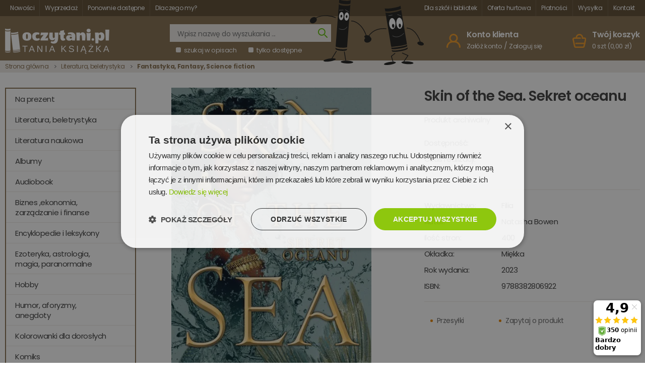

--- FILE ---
content_type: text/html; charset=utf-8
request_url: https://www.oczytani.pl/p20932,skin-of-the-sea-sekret-oceanu.html
body_size: 14328
content:
<!doctype html><html lang="pl"><head><meta http-equiv="Content-Type" content="text/html; charset=utf-8"><title>Skin of the Sea. Sekret oceanu | Tania książka</title>
<link rel="canonical" href="https://www.oczytani.pl/p20932,skin-of-the-sea-sekret-oceanu.html">
<META NAME="Keywords" content="tania książka, tanie książki, tania księgarnia, książki outlet, tanie książki dla dzieci, hurtownia tania książka, końcówki nakładów, książki przecenione">
<META NAME="Description" CONTENT="Tania książka OCZYTANI.pl to księgarnia oraz hurtownia outlet, tanie książki. W ofercie posiadamy książki outlet oraz końcówki nakładów w bardzo dobrym stanie">
<META NAME="Robots" CONTENT="ALL">
<META NAME="Revisit-After" CONTENT="1 days">
<META HTTP-EQUIV="Expires" CONTENT="0">

<link href="/images/favicon.ico" rel="shortcut icon"/>



<meta property="og:title" content="Skin of the Sea. Sekret oceanu">
<meta property="og:type" content="product">
<meta property="og:url" content="https://www.oczytani.pl/p20932,skin-of-the-sea-sekret-oceanu.html">
<meta property="og:description" content="Opowieść o wyprawie do świata bogów z romansem w tle. Zakazana miłość i epicka przygoda z mitologią Afryki Zachodniej w roli głównej. To i jeszcze więcej oferuje czytelnikom najnowszy bestseller autorstwa Natashy Bowen. &quot;Skin of the Sea. Sekret Oceanu&quot; jest debiutancką powieścią fantastyczną Natashy Bowen z gatunku young adult. To niezwykle udany debiut, ponieważ znalazł się na liście bestsellerów &quot;New York Timesa&quot; w niecały tydzień po premierze. To niezwykle intrygująca, egzotyczna opowieść miłosna, wypełniona akcją i podróżą na koniec świata. Fabuła podąża śladami Simidele, jednej z Mami Wata, czyli syren odpowiedzialnych za gromadzenie dusz osób zmarłych na morzu i błogosławienie ich w drodze do Najwyższego Stwórcy. Młoda Simi próbuje dopasować się do reszty swoich pobratymców, jednak gdy pewnego dnia chłopak zostaje wyrzucony za burtę statku z niewolnikami, syrena ratuje mu życie wbrew panującym zasadom. Prędko okazuje się, że swoim występkiem Simi złamała pradawny dekret i sprowadziła na Mami Wata ogromne niebezpieczeństwo. Aby ocalić całą swoją rasę, Simi musi udać się do Najwyższego Stwórcy, by błagać o wybaczenie. Podczas wędrówki syrena zmierzy się z legendarnymi potworami, zdradzieckimi lądami i żądnymi zemsty bogami. Wkrótce na jaw wychodzi, że od rezultatów jej podróży zależy nie tylko los Mami Wata, ale też całego świata...">
<meta property="og:image" content="https://www.oczytani.pl/galerie/s/skin-of-the-sea-sekret-oceanu_20063.jpg">
<meta property="og:site_name" content="OCZYTANI.pl Tania książka "><script type="text/javascript" charset="UTF-8" src="//cdn.cookie-script.com/s/6bc636eaf64aec6a950aa7bcacb8d28c.js"></script>
<!-- Google Tag Manager -->
<script>(function(w,d,s,l,i){w[l]=w[l]||[];w[l].push({'gtm.start':
new Date().getTime(),event:'gtm.js'});var f=d.getElementsByTagName(s)[0],
j=d.createElement(s),dl=l!='dataLayer'?'&l='+l:'';j.async=true;j.src=
'https://www.googletagmanager.com/gtm.js?id='+i+dl;f.parentNode.insertBefore(j,f);
})(window,document,'script','dataLayer','GTM-W8QQFXN');</script>
<!-- End Google Tag Manager -->
<!-- kod sklepu poczatek -->
<meta name="theme-color" content="#866e4e">
     <meta name="msapplication-navbutton-color" content="#866e4e">
     <meta name="apple-mobile-web-app-status-bar-style" content="#866e4e">
     <meta name="viewport" content="width=device-width, initial-scale=1, shrink-to-fit=no">
     <meta name="author" content="dotSell.pl" />
     <link rel="stylesheet" media="(max-width: 1024px)" href="dist/css/mobile.css?v=243" />
     <link rel="stylesheet" media="(min-width: 1025px)" href="dist/css/styles.css?v=243" />

     <link rel="preconnect" href="https://fonts.googleapis.com">
     <link rel="preconnect" href="https://fonts.gstatic.com" crossorigin>
<link href="https://fonts.googleapis.com/css2?family=Poppins:ital,wght@0,400;0,600;0,700;1,400&display=swap" rel="stylesheet">

<meta name="google-site-verification" content="wiXzuHxsVJpxip4iMH9Z70i7UcnbzZbIeSlZ5BgW-7U" />

<!-- weryfikacja dla dotSell / KQSDesign -->
<meta name="google-site-verification" content="JwOD_3TLFsVBJYad3XgDLYfaWDBUd5347i04NKPkROI" />
<!-- Global site tag (gtag.js) - Google Analytics -->
<script async src="https://www.googletagmanager.com/gtag/js?id=UA-149872967-1"></script>
<script>
  window.dataLayer = window.dataLayer || [];
  function gtag(){dataLayer.push(arguments);}
  gtag('js', new Date());

  gtag('config', 'UA-149872967-1');
</script>
<script type="text/javascript">var aProdukty = []; var aProduktyN = []; var aProduktyRadio = []; </script><script src="skrypty.php"></script><script type="application/ld+json">{"@context":"http://schema.org","@type":"BreadcrumbList","itemListElement":[{"@type":"ListItem","position":1,"item":{"@id":"https://www.oczytani.pl/k109,literatura-beletrystyka.html","name":"Literatura, beletrystyka"}},{"@type":"ListItem","position":2,"item":{"@id":"https://www.oczytani.pl/k6,literatura-beletrystyka-fantastyka-fantasy-science-fiction.html","name":"Fantastyka, Fantasy, Science fiction"}}]}</script></head><body><img id="loading-image" src="img/loading.gif" alt="loading" style="height: 1px; width: 1px; position: absolute; left: 0; top: 0; display: none"><div id="kqs-tlo" style="width: 100%; height: 100%; display: none; position: fixed; top: 0; left: 0; background-color: #000000; z-index: 1000; opacity: 0; transition: opacity 0.5s linear;" onclick="kqs_off();"></div><div id="galeria-box" style="display: none; position: fixed; color: #000000; background-color: #ffffff; z-index: 1001; border: 0; box-shadow: 0 5px 20px #808080; opacity: 0; transition: opacity 0.5s linear;"><div id="galeria-podklad" style="width: 32px; height: 32px; margin: 20px; text-align: center"><img src="img/loading.gif" alt="loading" id="galeria-obraz" onclick="kqs_off();"></div><div style="margin: -10px 10px 10px 10px" id="galeria-miniatury"></div><div id="galeria-nazwa" style="margin: 10px; color: #000000; font-weight: bold; text-align: center"></div><div class="kqs-iks" style="width: 20px; height: 20px; position: absolute; cursor: pointer; top: 0; right: 0; background: #ffffff url(img/iks.png) 2px 6px/12px no-repeat; box-sizing: content-box;" onclick="kqs_off();"></div></div><table id="kqs-box-tlo" style="width: 100%; height: 100%; display: none; position: fixed; top: 0; left: 0; z-index: 1001; opacity: 0; transition: opacity 0.5s linear;"><tr><td style="width: 100%; height: 100%; vertical-align: middle"><div id="kqs-box" style="width: 95%; height: 95%; position: relative; margin: auto; color: #000000; background-color: #ffffff; border-radius: 10px; border: 0; box-shadow: 0 5px 20px #808080"><div id="kqs-box-zawartosc" style="height: 100%; padding: 20px"></div><div class="kqs-iks" style="width: 20px; height: 20px; position: absolute; cursor: pointer; top: 0; right: 0; background: url(img/iks.png) 2px 6px/12px no-repeat; box-sizing: content-box" onclick="kqs_off();"></div></div></td></tr></table><div id="podpowiedzi" style="visibility: hidden; position: absolute; width: 500px"></div><div class="c-top">
     <div class="c-wrapper c-top__grid">
          <div class="c-top__menu">
               <ul>
                    <li><a href="nowosci.html">Nowości</a></li>
                    <li><a href="index.php?k1,wyprzedaz-85-90">Wyprzedaż</a></li>
                    <li><a href="index.php?i35,ponownie-dostepne">Ponownie dostępne</a></li>
                    <li><a href="index.php?d=info">Dlaczego my?</a></li>
               </ul>
          </div>

          <div class="c-top__menu c-top__menu--second">
               <ul>
                    <li><a href="index.php?i27,dla-bibliotek-i-szkol">Dla szkół i bibliotek</a></li>
                    <li><a href="index.php?i32,hurtownia-tania-ksiazka">Oferta hurtowa</a></li>
                    <li><a href="index.php?i25,platnosci">Płatności</a></li>
                    <li><a href="index.php?i1,koszt-wysylki">Wysyłka</a></li>
                    <li><a href="kontakt.html">Kontakt</a></li>
               </ul>
          </div>
     </div>
</div>


<header class="c-header">
     <div class="c-wrapper c-header__grid">

          <div class="mob-panel">
               <div class="js-menu-mob">
                    <a href="javascript:void(0)">
                         <img src="dist/img/mob-ico-menu.svg" alt="Menu">
                    </a>
               </div>

               <div class="js-search-mob">
                    <a href="javascript:void(0)">
                         <img src="dist/img/mob-ico-search.svg" alt="Szukaj">
                    </a>
               </div>
          </div>

          <div class="c-logo">
              <a href="/"><img src="dist/img/logo-oczytani-tania-ksiazka.png" alt="Tania Ksiażka Księgarnia Oczytani.pl dla każdego"></a>
          </div>

              
          <div class="c-search">
               <form action="index.php" class="c-search__form" method="get"><input TYPE="hidden" name="d" value="szukaj">

                    <div class="c-search__row c-search__row--bg">
                         <input type="text" placeholder="Wpisz nazwę do wyszukania ..."  name="szukaj" >
                         <button type="submit">
                              <img src="dist/img/ico-search.svg" alt="Szukaj">
                         </button>
                    </div>

                    <div class="c-search__row">
                         <label>
                              <input type="checkbox" name="szukajOpis" value="1" id="szukaj_op"><em></em> szukaj w opisach
                         </label>
                         <label>
                              <input type="checkbox"><em></em> tylko dostępne
                         </label>
                    </div>


               </form>
                             <img src="dist/img/ludek-1.svg" alt="Ludek książkowy" class="ludek-1">
               <img src="dist/img/ludek-2.svg" alt="Ludek oczytani.pl Tania Książka" class="ludek-2">

          </div>
          <!-- c-search -->
    
    
    
    
    
    

          <div class="c-panels">
                              <div class="c-account-box">
                    <img src="dist/img/ico-user.svg" alt="Użytkownik">
                    <div class="c-account-box__con">
                         <p>Konto klienta</p>
                         <a href="index.php?d=rejestracja">Załóż konto</a> / <a href="index.php?d=login">Zaloguj się</a>
                    </div>
               </div>


               <div id="mKoszyk">    <div class="c-cart-box"><a href="koszyk.html">
                    <img src="dist/img/ico-cart.svg" alt="Koszyk">
                    <div class="c-cart-box__con">
                         <p>Twój koszyk</p>
                         <span class="qty">0 szt (0,00 zł)</span>
                    </div>
              </a>
    </div>


               <div class="c-account-box-mob">
                    <a href="konto.html">
                         <img src="dist/img/mob-ico-user.svg" alt="Konto">
                    </a>
               </div>

               <div class="c-cart-box-mob">
                    <a href="koszyk.html">
                         <img src="dist/img/mob-ico-cart.svg" alt="Koszyk">
                         <span class="qty">0</span>
                    </a>
               </div>
</div>
          </div>



     </div>
</header>

<div class="c-breadcrumbs">
     <div class="c-wrapper">
          <a href="/">Strona główna</a>
          <a href="k109,literatura-beletrystyka.html">Literatura, beletrystyka</a> <a href="k6,literatura-beletrystyka-fantastyka-fantasy-science-fiction.html"><strong>Fantastyka, Fantasy, Science fiction</strong></a>
     </div>
</div>

<div class="c-wrapper">
     <div class="c-layout">
          <div class="c-layout__sidebar">

                              <div class="c-categories">
                   <a class="js-close-menu" href="javascript:void(0)"><img src="dist/img/ico-close-1.svg" alt="Zamknij"></a>
                    <ul>
                                                  <li class="top-el">
                              <a href="k144,na-prezent.html" class="top-link">Na prezent</a>
                         </li>                         <li class="top-el">
                              <a href="k109,literatura-beletrystyka.html" class="top-link">Literatura, beletrystyka</a><a href="javascript:void(0)" class="js-trigger-sub"></a>
<ul><li class="s8"><a href="k152,literatura-beletrystyka-poezja.html" >Poezja</a></li><li class="s8"><a href="k2,literatura-beletrystyka-biografie-i-wspomnienia.html" >Biografie i wspomnienia</a></li><li class="s8"><a href="k114,literatura-beletrystyka-erotyczna.html" >Erotyczna</a></li><li class="s8"><a href="k47,literatura-beletrystyka-fakty-reportaze-felietony.html" >Fakty, reportaże, felietony</a></li><li class="s8"><a href="k6,literatura-beletrystyka-fantastyka-fantasy-science-fiction.html" >Fantastyka, Fantasy, Science fiction</a></li><li class="s8"><a href="k76,literatura-beletrystyka-horror.html" >Horror</a></li><li class="s8"><a href="k145,literatura-beletrystyka-klasyka.html" >Klasyka</a></li><li class="s8"><a href="k111,literatura-beletrystyka-kobieca-obyczajowa.html" >Kobieca, obyczajowa</a></li><li class="s8"><a href="k13,literatura-beletrystyka-kryminal.html" >Kryminał</a></li><li class="s8"><a href="k33,k33-literatura-beletrystyka-dla-mlodziezy.html" >Książki dla młodzieży</a></li><li class="s8"><a href="k121,literatura-beletrystyka-lektury.html" >Lektury</a></li><li class="s8"><a href="k20,literatura-beletrystyka-literatura-piekna-powiesc-pozostala.html" >Literatura piękna, powieść pozostała</a></li><li class="s8"><a href="k59,literatura-beletrystyka-opowiadania.html" >Opowiadania</a></li><li class="s8"><a href="k87,literatura-beletrystyka-podroznicza.html" >Podróżnicza</a></li><li class="s8"><a href="k113,literatura-beletrystyka-powiesc-historyczna.html" >Powieść historyczna</a></li><li class="s8"><a href="k146,literatura-beletrystyka-proza.html" >Proza</a></li><li class="s8"><a href="k112,literatura-beletrystyka-przygoda-sensacja.html" >Przygoda - sensacja</a></li><li class="s8"><a href="k149,literatura-beletrystyka-publicystyka-felietony-eseje.html" >Publicystyka, Felietony, Eseje</a></li><li class="s8"><a href="k30,literatura-beletrystyka-romans.html" >Romans</a></li><li class="s8"><a href="k26,literatura-beletrystyka-thriller.html" >Thriller</a></li><li class="s8"><a href="k148,literatura-beletrystyka-true-crime.html" >True crime</a></li></ul>
                         </li>                         <li class="top-el">
                              <a href="k133,literatura-naukowa.html" class="top-link">Literatura naukowa</a><a href="javascript:void(0)" class="js-trigger-sub"></a>
<ul><li class="s8"><a href="k7,literatura-naukowa-filozofia-socjologia-humanistyka.html" >Filozofia, socjologia, humanistyka</a></li><li class="s8"><a href="k8,literatura-naukowa-historia.html" >Historia</a></li><li class="s8"><a href="k135,literatura-naukowa-informatyka.html" >Informatyka</a></li><li class="s8"><a href="k67,literatura-naukowa-kultura-i-sztuka.html" >Kultura i Sztuka</a></li><li class="s8"><a href="k78,literatura-naukowa-militaria.html" >Militaria</a></li><li class="s8"><a href="k16,literatura-naukowa-popularnonaukowe.html" >Popularnonaukowe</a></li><li class="s8"><a href="k22,literatura-naukowa-przyroda.html" >Przyroda</a></li><li class="s8"><a href="k49,literatura-naukowa-psychologia.html" >Psychologia</a></li><li class="s8"><a href="k136,literatura-naukowa-technika.html" >Technika</a></li><li class="s8"><a href="k150,literatura-naukowa-zwierzeta-rosliny.html" >Zwierzęta, Rośliny</a></li></ul>
                         </li>                         <li class="top-el">
                              <a href="k140,albumy.html" class="top-link">Albumy</a>
                         </li>                         <li class="top-el">
                              <a href="k125,audiobook.html" class="top-link">Audiobook</a>
                         </li>                         <li class="top-el">
                              <a href="k65,biznes-ekonomia-zarzadzanie-i-finanse.html" class="top-link">Biznes ,ekonomia, zarządzanie i finanse</a>
                         </li>                         <li class="top-el">
                              <a href="k4,encyklopedie-i-leksykony.html" class="top-link">Encyklopedie i leksykony</a>
                         </li>                         <li class="top-el">
                              <a href="k38,ezoteryka-astrologia-magia-paranormalne.html" class="top-link">Ezoteryka, astrologia, magia, paranormalne</a>
                         </li>                         <li class="top-el">
                              <a href="k9,hobby.html" class="top-link">Hobby</a>
                         </li>                         <li class="top-el">
                              <a href="k10,humor-aforyzmy-anegdoty.html" class="top-link">Humor, aforyzmy, anegdoty</a>
                         </li>                         <li class="top-el">
                              <a href="k130,kolorowanki-dla-doroslych.html" class="top-link">Kolorowanki dla dorosłych</a>
                         </li>                         <li class="top-el">
                              <a href="k127,komiks.html" class="top-link">Komiks</a>
                         </li>                         <li class="top-el">
                              <a href="k61,dla-dzieci-i-mlodziezy.html" class="top-link">Książki dla dzieci</a><a href="javascript:void(0)" class="js-trigger-sub"></a>
<ul><li class="s8"><a href="k120,dla-dzieci-i-mlodziezy-albumy-atlasy-encyklopedie.html" >Albumy, atlasy, encyklopedie</a></li><li class="s8"><a href="k126,dla-dzieci-i-mlodziezy-audiobook.html" >Audiobook</a></li><li class="s8"><a href="k62,dla-dzieci-i-mlodziezy-bajki-basnie.html" >Bajki dla dzieci, baśnie</a></li><li class="s8"><a href="k63,dla-dzieci-i-mlodziezy-nauka-i-zabawa.html" >Edukacyjne</a></li><li class="s8"><a href="k124,dla-dzieci-i-mlodziezy-gry-planszowe.html" >Gry Planszowe</a></li><li class="s8"><a href="k129,dla-dzieci-i-mlodziezy-hobby.html" >Hobby</a></li><li class="s8"><a href="k99,dla-dzieci-i-mlodziezy-kolorowanki.html" >Kolorowanki</a></li><li class="s8"><a href="k98,dla-dzieci-i-mlodziezy-kolorowanki.html" >Komiksy</a></li><li class="s8"><a href="k142,dla-dzieci-i-mlodziezy-literatura-dla-dzieci.html" >Literatura dla dzieci</a></li><li class="s8"><a href="k64,dla-dzieci-i-mlodziezy-nauka-jezykow.html" >Nauka języków</a></li><li class="s8"><a href="k132,dla-dzieci-i-mlodziezy-puzzle.html" >Puzzle</a></li></ul>
                         </li>                         <li class="top-el">
                              <a href="k14,kulinaria.html" class="top-link">Kulinaria</a>
                         </li>                         <li class="top-el">
                              <a href="k12,nauka-jezykow.html" class="top-link">Nauka języków</a>
                         </li>                         <li class="top-el">
                              <a href="k17,ogrod-dom.html" class="top-link">Ogród - Dom</a>
                         </li>                         <li class="top-el">
                              <a href="k19,poradniki.html" class="top-link">Poradniki</a><a href="javascript:void(0)" class="js-trigger-sub"></a>
<ul><li class="s8"><a href="k85,poradniki-dla-rodzicow.html" >Dla rodziców</a></li><li class="s8"><a href="k53,poradniki-milosc-i-sex.html" >Miłość i sex</a></li><li class="s8"><a href="k51,poradniki-pozostale.html" >Pozostałe</a></li><li class="s8"><a href="k52,poradniki-relacje-miedzyludzkie.html" >Relacje międzyludzkie</a></li><li class="s8"><a href="k54,poradniki-rozwoj-osobisty-i-zawodowy.html" >Rozwój osobisty i zawodowy</a></li><li class="s8"><a href="k55,poradniki-zdrowie-i-uroda.html" >Zdrowie i Uroda</a></li><li class="s8"><a href="k151,poradniki-zwierzeta.html" >Zwierzęta</a></li></ul>
                         </li>                         <li class="top-el">
                              <a href="k21,przewodniki-atlasy.html" class="top-link">Przewodniki - Atlasy</a>
                         </li>                         <li class="top-el">
                              <a href="k23,religie-wyznania-duchowosc.html" class="top-link">Religie, wyznania, duchowość</a>
                         </li>                         <li class="top-el">
                              <a href="k141,defekty.html" class="top-link">DEFEKTY</a>
                         </li>                         <li class="top-el">
                              <a href="k147,facebook-promocja.html" class="top-link">Facebook promocja</a>
                         </li>                         <li class="top-el">
                              <a href="k1,wyprzedaz-80-90.html" class="top-link">WYPRZEDAŻ 80-90%</a>
                         </li>
                    </ul>
               </div>                    <div class="c-potd">
                    <div class="c-potd__header">Polecamy</div>
                    <a href="p21745,pakiet-czytam-z-rodzicami-8-basni-zielona-sowa.html" class="thumb" rel="nofollow">
                         <img src="galerie/p/pakiet-czytam-z-rodzicami-8-b_20735.webp" alt="PAKIET Czytam z rodzicami / 8 baśni ZIELONA SOWA" width="360px" height="488px">
                    </a>
                   <span class="discount">73%</span>
                    <div class="price"><s>51,96 zł</s> <strong>13,95 zł</strong></div>
                    <h3 class="title">
                         <a href="p21745,pakiet-czytam-z-rodzicami-8-basni-zielona-sowa.html">PAKIET Czytam z rodzicami / 8 baśni ZIELONA SOWA</a>
                    </h3>
               </div>
               <!-- c-potd -->               <div class="c-top-offers">
                    <div class="c-top-offers__header">Popularne w księgarni</div>

                    <div class="c-top-offers__grid">
                                                  
                         <div class="c-top-offers__item">
                              <div class="thumb">
                                   <a href="p19714,siedem-minut-po-polnocy.html" rel="nofollow">
                                        <img src="galerie/s/siedem-minut-po-polnocy_19011_k.webp" alt="Siedem minut po północy" height="70px" width="45px">
                                   </a>
                              </div>
                              <div class="infos">
                                   <a href="p19714,siedem-minut-po-polnocy.html" class="title">Siedem minut po północy</a>
                                   <div class="price">
                                        <s>39,90 zł</s> <strong>16,95 zł</strong>
                                   </div>
                                   <span class="discount">58%</span>
                              </div>
                         </div>
                         
                         <div class="c-top-offers__item">
                              <div class="thumb">
                                   <a href="p21954,trzy-siostry.html" rel="nofollow">
                                        <img src="galerie/t/trzy-siostry_20884_k.webp" alt="Trzy siostry" height="70px" width="45px">
                                   </a>
                              </div>
                              <div class="infos">
                                   <a href="p21954,trzy-siostry.html" class="title">Trzy siostry</a>
                                   <div class="price">
                                        <s>39,90 zł</s> <strong>11,95 zł</strong>
                                   </div>
                                   <span class="discount">70%</span>
                              </div>
                         </div>
                         
                         <div class="c-top-offers__item">
                              <div class="thumb">
                                   <a href="p17069,ostatnie-dziecko.html" rel="nofollow">
                                        <img src="galerie/o/ostatnie-dziecko_17333_k.webp" alt="Ostatnie dziecko" height="70px" width="45px">
                                   </a>
                              </div>
                              <div class="infos">
                                   <a href="p17069,ostatnie-dziecko.html" class="title">Ostatnie dziecko</a>
                                   <div class="price">
                                        <s>42,80 zł</s> <strong>17,95 zł</strong>
                                   </div>
                                   <span class="discount">58%</span>
                              </div>
                         </div>
                         
                         <div class="c-top-offers__item">
                              <div class="thumb">
                                   <a href="p21112,dziwne-losy-jane-eyre.html" rel="nofollow">
                                        <img src="galerie/d/dziwne-losy-jane-eyre_20229_k.webp" alt="Dziwne losy Jane Eyre" height="70px" width="45px">
                                   </a>
                              </div>
                              <div class="infos">
                                   <a href="p21112,dziwne-losy-jane-eyre.html" class="title">Dziwne losy Jane Eyre</a>
                                   <div class="price">
                                        <s>59,90 zł</s> <strong>15,95 zł</strong>
                                   </div>
                                   <span class="discount">73%</span>
                              </div>
                         </div>
                         
                         <div class="c-top-offers__item">
                              <div class="thumb">
                                   <a href="p21292,proste-przyjemnosci-latwe-i-szybkie-przepisy.html" rel="nofollow">
                                        <img src="galerie/p/proste-przyjemnosci-latwe-i-s_20375_k.webp" alt="Proste przyjemności. Łatwe i szybkie przepisy" height="70px" width="45px">
                                   </a>
                              </div>
                              <div class="infos">
                                   <a href="p21292,proste-przyjemnosci-latwe-i-szybkie-przepisy.html" class="title">Proste przyjemności. Łatwe i szybkie przepisy</a>
                                   <div class="price">
                                        <s>69,90 zł</s> <strong>16,85 zł</strong>
                                   </div>
                                   <span class="discount">76%</span>
                              </div>
                         </div>
                         
                         <div class="c-top-offers__item">
                              <div class="thumb">
                                   <a href="p17663,klatwa-salomona.html" rel="nofollow">
                                        <img src="galerie/k/klatwa-salomona_17337_k.webp" alt="Klątwa Salomona" height="70px" width="45px">
                                   </a>
                              </div>
                              <div class="infos">
                                   <a href="p17663,klatwa-salomona.html" class="title">Klątwa Salomona</a>
                                   <div class="price">
                                        <s>47,80 zł</s> <strong>11,75 zł</strong>
                                   </div>
                                   <span class="discount">75%</span>
                              </div>
                         </div>

                    </div>
               </div>


               <div class="c-pp-box">
                   <img src="LOGO/inpost_paczkomaty.png" alt="Dostawy">
               </div>

          </div>


          <div class="c-layout__content  c-product">
                             <div class="c-product__title">
                    <h1>Skin of the Sea. Sekret oceanu</h1>
               </div>

               <div class="c-product__photos">
                    <a href="galerie/s/skin-of-the-sea-sekret-oceanu_20063.webp" data-fancybox="gallery">
    <picture>
        <source media="(min-width: 760px)" srcset="galerie/s/skin-of-the-sea-sekret-oceanu_20063.webp">
        <img src="galerie/s/skin-of-the-sea-sekret-oceanu_20063_k.webp" alt="Skin of the Sea. Sekret oceanu" height="280px" width="186px">
    </picture>
</a>
               </div>

               <div class="c-product__infos">
                   
                    <div class="c-price">
                         <ul>
                             <li>Produkt archiwalny</li>
                         </ul>
                    </div>

                    <div class="c-aval">
                         <ul>
                              <li><span>Dostępność:</span> </li>
                              <li><span>Czas realizacji:</span> <strong></strong></li>
                         </ul>
                    </div>
                   




                    <div class="c-buy">
                        
                        <!--  <div class="to-storage">
                              <a href="/sd">Do schowka</a>
                         </div> -->
                    </div>
                   
                    <div class="c-features">
                         <ul>
                              <li><span>Wydawnictwo:</span> <a href="m455,filia.html">Filia</a></li><li><span>Autor:</span> <a href="szukaj.html?autor=8798">Natasha Bowen</a></li><li><span>Ilość stron:</span> 400</li><li><span>Okładka:</span> Miękka</li><li><span>Rok wydania:</span> 2023</li>
                             <li><span>ISBN:</span> 9788382806922</li>
                         </ul>
                    </div>
                   

                    <div class="c-product-menu">
                         <ul>
                              <li><a href="javascriptvoid(0)" class="js-payments">Przesyłki</a></li>
                              <li><a href="javascriptvoid(0)" class="js-ask">Zapytaj o produkt</a></li>
                              <li><a href="javascriptvoid(0)" class="js-share">Udostępnij</a></li>
                         </ul>
                    </div>

                    <div class="c-product__hidden">
                         <div class="c-hbox c-hbox--shipping">
                              <div class="sh-box"><img alt="" height="154" src="http://oczytani.pl/LOGO/inpost_paczkomaty.png" width="198">
<p><strong>InPost Paczkomaty : </strong>12,9 zł <br><strong>Kurier InPost :</strong> 14 zł<br><br>zamówienie od 200 zł <strong><span style="color: #c0392b;">WYSYŁKA GRATIS</span></strong><br><br><strong>Kurier InPost [</strong>płatność przy odbiorze] : 17 zł<br><span style="color: #e74c3c;"><strong>wymagamy potwierdzenia telefonicznego</strong></span><strong><br></strong><span style="color: #e74c3c;"><strong><br></strong></span>--------------------------------------------------------</p>
<img alt="" src="http://oczytani.pl/LOGO/dpd_logo.png">
<p><strong>Kurier DPD: </strong>20 zł<br>zam. powyżej 350 zł <strong>WYSYŁKA GRATIS</strong></p>
</div>
                         </div>
                         <div class="c-hbox c-hbox--ask">
                              
                         </div>
                         <div class="c-hbox c-hbox--share">
                             <div class="fb-share"><a href="https://www.facebook.com/sharer/sharer.php?u=https://www.oczytani.pl/p20932,skin-of-the-sea-sekret-oceanu.html" target="_blank" rel="nofollow noopener">Udostępnij na Facebooku</a></div>
                             
                         </div>
                    </div>


               </div>

               <div class="c-product__box">
                    <div class="c-desc">
                         <div class="c-desc__header"><span>Opis</span></div>
                         <div class="c-desc__content">
                              Opowieść o wyprawie do świata bogów z romansem w tle. Zakazana miłość i epicka przygoda z mitologią Afryki Zachodniej w roli głównej. To i jeszcze więcej oferuje czytelnikom najnowszy bestseller autorstwa Natashy Bowen.<br><br>"Skin of the Sea. Sekret Oceanu" jest debiutancką powieścią fantastyczną Natashy Bowen z gatunku young adult. To niezwykle udany debiut, ponieważ znalazł się na liście bestsellerów "New York Timesa" w niecały tydzień po premierze. To niezwykle intrygująca, egzotyczna opowieść miłosna, wypełniona akcją i podróżą na koniec świata.<br><br>Fabuła podąża śladami Simidele, jednej z Mami Wata, czyli syren odpowiedzialnych za gromadzenie dusz osób zmarłych na morzu i błogosławienie ich w drodze do Najwyższego Stwórcy. Młoda Simi próbuje dopasować się do reszty swoich pobratymców, jednak gdy pewnego dnia chłopak zostaje wyrzucony za burtę statku z niewolnikami, syrena ratuje mu życie wbrew panującym zasadom. Prędko okazuje się, że swoim występkiem Simi złamała pradawny dekret i sprowadziła na Mami Wata ogromne niebezpieczeństwo. Aby ocalić całą swoją rasę, Simi musi udać się do Najwyższego Stwórcy, by błagać o wybaczenie.<br><br>Podczas wędrówki syrena zmierzy się z legendarnymi potworami, zdradzieckimi lądami i żądnymi zemsty bogami. Wkrótce na jaw wychodzi, że od rezultatów jej podróży zależy nie tylko los Mami Wata, ale też całego świata...<br><br><strong>Format: 13,5x20,5 cm</strong>
                         </div>
                    </div>
               </div>



                    <div class="c-home-offer__grid">
                         <div class="c-desc__header"><span>Kupione z tym produktem</span></div>
                         <div class="c-product-box__grid"><form name="kupioneRazem" method="post" action="koszyk.php?akcja=dodaj"><input type="hidden" name="koszyk" value="zbiorczy"><input type="hidden" name="tablicaZbiorcza" value="14490,20936,21132,20744,20986,20403,11593,20948">						<div class="c-product-box">
                              <a href="p14490,czarny-klucz-tom-3.html" class="thumb" rel="nofollow">
                                   <img src="galerie/c/czarny-klucz-tom-3_14770_k.jpg" alt="Czarny klucz tom 3">
                              </a>

                              <h3 class="title">
                                   <a href="p14490,czarny-klucz-tom-3.html">Czarny klucz tom 3</a>
                              </h3>
                              <div class="price"><span id="cena_14490_3"><s>37,80 zł</s> <strong>10,75 zł</strong></span></div>
                              <div class="to-cart">
                                    <div class="desc-trigger">Opis</div> 
<div class="desc"><a href="javascript:void(0)"><img src="dist/img/ico-close-1.svg" alt="Zamknij"></a><div class="desc-content">Od niepamiętnych czasów mieszkańcy zewnętrznych Kręgów samotnego miasta służyli rządzącym w Klejnocie arystokratom. Ale oto nadchodzi czas pomsty i wyrównania rachunków. Sprzysiężenie Czarnego Klucza przygotowuje się do przejęcia władzy. Violet znajduje się w samym środku rebelii, ale konflikt z arystokracją ma dla niej również wymiar osobisty. Jej</div> </div><button type="submit"  onclick="if(kontrola(14490,3) == 1){ return false; }else if(upKoszyk(14490,3) == 1){ return false; }else if(koszyk_dodaj(3) == 1){ return false; }">
        <span>Do koszyka</span>
</button>

<input type="hidden" id="limit_14490" name="limit_14490" value="6">
                              </div>
                         </div>
						<div class="c-product-box">
                              <a href="p20936,dzwonki-gwiazdki-i-slomki.html" class="thumb" rel="nofollow">
                                   <img src="galerie/d/dzwonki-gwiazdki-i-slomki_20067_k.jpg" alt="Dzwonki, gwiazdki i słomki">
                              </a>

                              <h3 class="title">
                                   <a href="p20936,dzwonki-gwiazdki-i-slomki.html">Dzwonki, gwiazdki i słomki</a>
                              </h3>
                              <div class="price"><span id="cena_20936_3"><s>42,90 zł</s> <strong>12,55 zł</strong></span></div>
                              <div class="to-cart">
                                    <div class="desc-trigger">Opis</div> 
<div class="desc"><a href="javascript:void(0)"><img src="dist/img/ico-close-1.svg" alt="Zamknij"></a><div class="desc-content">Święta Bożego Narodzenia ze staropolskimi tradycjami, przepełnione ciepłem rodzinnego ogniska to marzenie Matyldy - dwudziestokilkuletniej singielki mieszkającej w Warszawie. Do zrealizowania swego planu używa podstępu - wprasza się do koleżanki z pracy - Halszki, pochodzącej z podlaskiej prowincji. Wyjazd ten jednak niespodziewanie odmieni życie Matyldy. "Dzwonki, gwiazdki i słomki" autorstwa Renaty Kosin odzwierciedla niepowtarzalny klimat Świąt Bożego Narodzenia w podlaskiej wsi, a także ukazuje, jak ten wyjazd diametralnie zmieni życie głównej bohaterki. Po dotarciu na miejsce Matylda orientuje się, że spodziewana sielska wieś wyraźnie odbiega od jej wyobrażeń. Dziewczyna jednak jest ogromnie zdeterminowana, by spełnić swoje marzenie i za wszelką cenę pragnie dopasować rzeczywistość do swoich wyimaginowanych obrazów. Doprowadza to do wielu niespodziewanych i komicznych zdarzeń. Obecność warszawianki zmienia codzienność nie tylko gospodarzy domu, lecz także starszego brata Halszki - zatwardziałego kawalera. Znajomość ze Stefanem będzie miała także ogromny wpływ na samą Matyldę. Co z tego wyniknie? Czy kobieta wróci na Podlasie za rok? Odpowiedź na to pytanie znajdziesz na kartach powieści.</div> </div><button type="submit"  onclick="if(kontrola(20936,3) == 1){ return false; }else if(upKoszyk(20936,3) == 1){ return false; }else if(koszyk_dodaj(3) == 1){ return false; }">
        <span>Do koszyka</span>
</button>

<input type="hidden" id="limit_20936" name="limit_20936" value="133">
                              </div>
                         </div>
						<div class="c-product-box">
                              <a href="p21132,obca-apteka-pod-zlotym-mozdzierzem-tom-1.html" class="thumb" rel="nofollow">
                                   <img src="galerie/o/obca-tom-1-apteka-pod-zlotym_20248_k.jpg" alt="Obca. Apteka pod Złotym Moździerzem. Tom 1">
                              </a>

                              <h3 class="title">
                                   <a href="p21132,obca-apteka-pod-zlotym-mozdzierzem-tom-1.html">Obca. Apteka pod Złotym Moździerzem. Tom 1</a>
                              </h3>
                              <div class="price"><span id="cena_21132_3"><s>42,00 zł</s> <strong>15,95 zł</strong></span></div>
                              <div class="to-cart">
                                    <div class="desc-trigger">Opis</div> 
<div class="desc"><a href="javascript:void(0)"><img src="dist/img/ico-close-1.svg" alt="Zamknij"></a><div class="desc-content">Czy dobro i uczciwość są w stanie pokonać bezwzględne zło? Niezwykła opowieść o zawiłości ludzkich losów na tle galicyjskiego Krakowa z przełomu wieków. "Obca. Apteka pod Złotym Moździerzem" to powieść osadzona w realiach XIX wieku, przenosząca czytelnika w czasie i przestrzeni coraz głębiej w świat dawnego Krakowa i zamieszkujących go ludzi. Kiedy w 1831 roku w Galicji pojawia się zabójcza epidemia cholery, na miejscową ludność pada blady strach. Z każdym kolejnym dniem ofiar jest coraz więcej, a nadzieja na poprawę beznadziejnej sytuacji nieustająco maleje. Gdy pomoc w dalszym ciągu nie nadchodzi, z jednej z wiosek ucieka ciężarna kobieta, aby rozpocząć życie z dala od zarazy i zawalczyć o dobro swojego dziecka. Jeszcze wtedy nie wie, że jej córka wywróci losy mieszkańców Krakowa do góry nogami. Po latach bramy miejskie przekracza Magda, córka ocalałej ze śmiercionośnej epidemii kobiety. Wychowana w klasztorze benedyktynek, wyrosła na błyskotliwą, ciekawską dziewczynę, która nie boi się sięgać po swoje. Magda, głodna wiedzy i możliwości, jakie otwiera przed nią dorosłe życie, powoli odkrywa swój cel. Największe spełnienie daje jej pomoc innym - tym, którzy narażeni na choroby, w zaufaniu poszukują opieki i otuchy. Ambitna młoda kobieta już wie, jak wprowadzić swoje plany w życie. Jej największym marzeniem jest otworzenie własnej apteki, co budzi wśród ludzi niemałe kontrowersje. Czy Magdzie uda się osiągnąć to, czego pragnie? Jaką cenę przyjdzie jej za to zapłacić? "Obca" autorstwa Lucyny Olejniczak jest pierwszą z książek z serii "Apteka pod Złotym Moździerzem", będącą prequelem znanej sagi "Kobiety z ulicy Grodzkiej". Książki ukazują się nakładem wydawnictwa Prószyński i S-ka.</div> </div><button type="submit"  onclick="if(kontrola(21132,3) == 1){ return false; }else if(upKoszyk(21132,3) == 1){ return false; }else if(koszyk_dodaj(3) == 1){ return false; }">
        <span>Do koszyka</span>
</button>

<input type="hidden" id="limit_21132" name="limit_21132" value="47">
                              </div>
                         </div>
						<div class="c-product-box">
                              <a href="p20744,niebezpieczna-propozycja.html" class="thumb" rel="nofollow">
                                   <img src="galerie/n/niebezpieczna-propozycja_19923_k.jpg" alt="Niebezpieczna propozycja">
                              </a>

                              <h3 class="title">
                                   <a href="p20744,niebezpieczna-propozycja.html">Niebezpieczna propozycja</a>
                              </h3>
                              <div class="price"><span id="cena_20744_3"><s>49,90 zł</s> <strong>14,45 zł</strong></span></div>
                              <div class="to-cart">
                                    <div class="desc-trigger">Opis</div> 
<div class="desc"><a href="javascript:void(0)"><img src="dist/img/ico-close-1.svg" alt="Zamknij"></a><div class="desc-content">W tej historii nic nie jest tym, czym się wydaje. Konstancja - kobieta potrafiąca wyczuć zapach zbliżającej się śmierci, tajemnicza Stew, Markiz - dziedzic rodu di Sant’Angelo, oraz Pilot, który wybiera się w swoją ostatnią podróż. Czwórka bohaterów połączonych mroczną tajemnicą próbuje stanąć twarzą w twarz z prawdą o człowieku, która nie zawsze bywa łatwa do przełknięcia. Czy można eksperymentować z uczuciami i bezkarnie przekraczać własne granice? A może miłość wcale nie wymaga wyłączności?</div> </div><button type="submit"  onclick="if(kontrola(20744,3) == 1){ return false; }else if(upKoszyk(20744,3) == 1){ return false; }else if(koszyk_dodaj(3) == 1){ return false; }">
        <span>Do koszyka</span>
</button>

<input type="hidden" id="limit_20744" name="limit_20744" value="24">
                              </div>
                         </div>
						<div class="c-product-box">
                              <a href="p20986,policz-do-trzech.html" class="thumb" rel="nofollow">
                                   <img src="galerie/p/policz-do-trzech_20121_k.jpg" alt="Policz do trzech">
                              </a>

                              <h3 class="title">
                                   <a href="p20986,policz-do-trzech.html">Policz do trzech</a>
                              </h3>
                              <div class="price"><span id="cena_20986_3"><s>44,90 zł</s> <strong>13,95 zł</strong></span></div>
                              <div class="to-cart">
                                    <div class="desc-trigger">Opis</div> 
<div class="desc"><a href="javascript:void(0)"><img src="dist/img/ico-close-1.svg" alt="Zamknij"></a><div class="desc-content">Intrygująca powieść, nosząca w sobie znamiona thrillera. Czy dziecko może przepaść bez śladu? A może wytrwałość potrafi zdziałać cuda? "Policz do trzech" to powieść, w której niczego do końca nie można być pewnym. Wszystko zaczyna się w momencie, gdy pięciolatka, Tinsley, idzie po raz pierwszy do zerówki i niespodziewanie przepada. Jej matka, Dani Callahan, nigdy nie pogodziła się z jej zniknięciem. Choć minęło już pięć lat, wciąż liczy na to, że odnajdzie swoje dziecko. Obecnie Dani jest rozwiedziona i robi karierę jako detektyw. Wspólnie z asystentką, Quinn Sullivan, której nie brakuje determinacji i samozaparcia w dążeniu do celu, zajmują się poszukiwaniami bliskich zgłaszających się do nich ludzi. Obecnie skupiają się na rozwiązaniu sprawy Ali Cross, nastolatki zaginionej w Sacramento. Dziewczyna wracała do domu, jednak nigdy do niego nie dotarła. To, co wiedzą Dani i Quinn, opiera się wyłącznie na zeznaniach buntowniczego nastolatka. Im dłużej jednak drążą, tym więcej pojawia się wskazówek również odnośnie dawnego zaginięcia Tinsley. Dwie drogi wiodą do rozwikłania zagadki. Jak mroczne tajemnice wyjdą na jaw? Kto i co starał się ukryć?</div> </div><button type="submit"  onclick="if(kontrola(20986,3) == 1){ return false; }else if(upKoszyk(20986,3) == 1){ return false; }else if(koszyk_dodaj(3) == 1){ return false; }">
        <span>Do koszyka</span>
</button>

<input type="hidden" id="limit_20986" name="limit_20986" value="28">
                              </div>
                         </div>
						<div class="c-product-box">
                              <a href="p20403,wiezniowie-nocy-tom-2-rozpustnicy.html" class="thumb" rel="nofollow">
                                   <img src="galerie/w/wiezniowie-nocy-tom-2-rozpust_19581_k.jpg" alt="Więźniowie nocy. Tom 2. Rozpustnicy">
                              </a>

                              <h3 class="title">
                                   <a href="p20403,wiezniowie-nocy-tom-2-rozpustnicy.html">Więźniowie nocy. Tom 2. Rozpustnicy</a>
                              </h3>
                              <div class="price"><span id="cena_20403_3"><s>38,90 zł</s> <strong>11,95 zł</strong></span></div>
                              <div class="to-cart">
                                    <div class="desc-trigger">Opis</div> 
<div class="desc"><a href="javascript:void(0)"><img src="dist/img/ico-close-1.svg" alt="Zamknij"></a><div class="desc-content">Kiedy ojciec nastoletniej Leili zostaje zamordowany, dziewczynie przychodzi z pomocą szarmancki Francis Beaumont. Dziesięć lat później Leila, utalentowana malarka, tkwi w nieudanym małżeństwie z zapitym rozpustnikiem, w którego przemienił się jej wybawca. Mimo to znajduje szczęście i spokój w pracy - do czasu, gdy w życie jej i jej męża wkracza przystojny hrabia d'Esmond, wyraźnie zauroczony Leilą. Hrabia nie jest do końca tym, za kogo się podaje, a Leila będzie zmuszona zmierzyć się z zagadką tego mężczyzny, sekretami z przeszłości i własnymi pragnieniami, kiedy w jej otoczeniu zostanie popełnione kolejne morderstwo.</div> </div><button type="submit"  onclick="if(kontrola(20403,3) == 1){ return false; }else if(upKoszyk(20403,3) == 1){ return false; }else if(koszyk_dodaj(3) == 1){ return false; }">
        <span>Do koszyka</span>
</button>

<input type="hidden" id="limit_20403" name="limit_20403" value="49">
                              </div>
                         </div>
						<div class="c-product-box">
                              <a href="p11593,oblana-kwasem.html" class="thumb" rel="nofollow">
                                   <img src="galerie/o/oblana-kwasem_12135_k.jpg" alt="Oblana kwasem">
                              </a>

                              <h3 class="title">
                                   <a href="p11593,oblana-kwasem.html">Oblana kwasem</a>
                              </h3>
                              <div class="price"><span id="cena_11593_3"><s>37,80 zł</s> <strong>11,95 zł</strong></span></div>
                              <div class="to-cart">
                                    <div class="desc-trigger">Opis</div> 
<div class="desc"><a href="javascript:void(0)"><img src="dist/img/ico-close-1.svg" alt="Zamknij"></a><div class="desc-content">Szokująca autobiografia okrutnie okaleczonej ofiary zazdrości „Mówił, że nie potrafi beze mnie żyć. A potem oszpecił mnie tak, żeby każdy odwracał ode mnie wzrok…” Ta tragedia wstrząsnęła Wielką Brytanią. Pisały o niej wszystkie media: od „The Guardian”, przez „Mirror” „The Sun”, „Standard”, po „Marie Claire”. „Trudno wyobrazić sobie bardziej dzielną kobietę”. „THE GUARDIAN” „ </div> </div><button type="submit"  onclick="if(kontrola(11593,3) == 1){ return false; }else if(upKoszyk(11593,3) == 1){ return false; }else if(koszyk_dodaj(3) == 1){ return false; }">
        <span>Do koszyka</span>
</button>

<input type="hidden" id="limit_11593" name="limit_11593" value="6">
                              </div>
                         </div>
						<div class="c-product-box">
                              <a href="p20948,fable.html" class="thumb" rel="nofollow">
                                   <img src="galerie/f/fable_20079_k.jpg" alt="Fable">
                              </a>

                              <h3 class="title">
                                   <a href="p20948,fable.html">Fable</a>
                              </h3>
                              <div class="price"><span id="cena_20948_3"><s>52,90 zł</s> <strong>13,35 zł</strong></span></div>
                              <div class="to-cart">
                                    <div class="desc-trigger">Opis</div> 
<div class="desc"><a href="javascript:void(0)"><img src="dist/img/ico-close-1.svg" alt="Zamknij"></a><div class="desc-content">Witaj w świecie, gdzie zagrożeniem jest morze i ci, którzy chcą z niego czerpać zyski. To świat stworzony tylko dla mężczyzn. Dla córki najpotężniejszego handlarza w Narrows, siedemnastoletniej Fable, morze jest jedynym domem, jaki zna. Cztery lata wcześniej w czasie burzy utonęła jej matka. Następnego dnia ojciec porzucił ją na owianej legendą jałowej wyspie pełnej niebezpiecznych złodziei. Aby przeżyć, musi pozostać wierna swoim zasadom, nikomu nie ufać i polegać na unikatowych umiejętnościach, których nauczyła się w dzieciństwie. Przyświeca jej jeden cel: wydostanie się z wyspy, odnalezienie ojca i zajęcie należnego jej miejsca obok niego i jego załogi. Aby tego dokonać, Fable werbuje do pomocy młodego handlarza o imieniu West. Szybko odkrywa, że chłopak nie jest tym, za kogo się podawał. Jeśli chcą pozostać przy życiu, muszą zmierzyć się z czymś więcej niż tylko ze zdradzieckimi burzami nawiedzającymi Narrows. Fable zabierze Cię w spektakularną podróż pełną intryg i przygód.</div> </div><button type="submit"  onclick="if(kontrola(20948,3) == 1){ return false; }else if(upKoszyk(20948,3) == 1){ return false; }else if(koszyk_dodaj(3) == 1){ return false; }">
        <span>Do koszyka</span>
</button>

<input type="hidden" id="limit_20948" name="limit_20948" value="2">
                              </div>
                         </div>
</form></div>
                    </div>
<br>
<br>
<br>
<br>
<br>
          </div>
          <!-- c-layout__content -->


     </div>
</div>


<div class="c-bottom-box">
     <div class="c-wrapper c-bottom-box__grid">

          <div class="c-bottom-box__infos">
               <div class="c-contact">
                    <img src="dist/img/logo-oczytani-tania-ksiazka.png" alt="Księgania Tania Książka oczytani.pl"  width="207px" height="51px">
                    <div class="c-contact__box">
                         <strong>792 684 177</strong>
                         <a href="mailto:ksiegarnia@oczytani.pl">ksiegarnia@oczytani.pl</a>
                         <span class="work">Pracujemy: pn-pt: 8:00-16:00</span>
                    </div>
               </div>

               <div class="c-infos-menu">
                    <ul>
                         <li><a href="index.php?d=info">O sklepie</a></li>
                         <li><a href="index.php?d=regulamin">Regulamin</a></li>
                         <li><a href="index.php?d=kontakt">Kontakt</a></li>
                         <li><a href="index.php?d=konto">Konto klienta</a></li>
                         <li><a href="index.php?d=faq">FAQ</a></li>
                         <li><a href="index.php?i30,cookies">Cookies</a></li>
                         <li><a href="index.php?i32,hurtownia-tania-ksiazka">Hurtownia Tania książka</a></li>
                         <li><a href="index.php?i33,polityka-prywatnosci">Polityka prywatności</a></li>
                         <li><a href="index.php?i34,cennik">Cennik</a></li>
                         <li><a href="index.php?i35,ponownie-dostepne">Ponownie dostępne</a></li>
                         <li><a href="index.php?i27,dla-bibliotek-i-szkol">Dla bibliotek i szkół </a></li>
                    </ul>
               </div>


          </div>


          <div class="c-bottom-box__newsletter">
               <div class="newsletter__text">
                    Dopisz swój adres e-mail do naszej subskrypcji i otrzymuj informacje o nowościach i promocjach!
               </div>
               <form action="index.php?d=subskrypcja" method="post">
                    <div class="newsletter__form">
                         <input type="text" placeholder="wpisz swój adres e-mail ...">
                         <button type="submit">
                              <img src="dist/img/ico-newsletter.svg" alt="Wyślij"  width="19px" height="19px">
                         </button>
                    </div>
               </form>
          </div>


     </div>
</div>







<div class="c-copy">
     <div class="c-wrapper c-copy__grid">
          <p class="left"><strong>© OCZYTANI.pl Tania książka</strong>. Wszelkie Prawa Zastrzeżone. </p>

          <div class="made">
               <a href="https://www.kqs.pl/" target="_blank" rel="nofollow">Oprogramowanie KQS.store</a> :
              
          </div>
     </div>
</div>


<a href="javascript:void(0)" class="js-to-top"><img src="dist/img/ico-str-top.svg" alt="Idź do góry"></a>


<link rel="stylesheet" type="text/css" href="dist/vendors/slick/slick/slick.css"/>



<script>
  if ('loading' in HTMLImageElement.prototype) {
    const images = document.querySelectorAll('img[loading="lazy"]');
    images.forEach(img => {
      img.src = img.dataset.src;
    });
  } else {
    // Dynamically import the LazySizes library
    const script = document.createElement('script');
    script.src =
      'https://cdnjs.cloudflare.com/ajax/libs/lazysizes/5.1.2/lazysizes.min.js';
    document.body.appendChild(script);
  }
</script>


<script src="dist/js/jquery-3.6.0.min.js" ></script>

<script  type="text/javascript" src="dist/vendors/slick/slick/slick.min.js"></script>

<script>


$('.js-menu-mob a, .js-close-menu').click(function(e){
     $('body').toggleClass('overflow');
     e.preventDefault();
})

$('.desc-trigger').click(function(){
     $(this).next('.desc').toggleClass('active');
})
  
$('.desc a').click(function(){
     $(this).parent().toggleClass('active');
})
    
$(document).scroll(function() {
  var y = $(this).scrollTop();
  if (y > 700) {
    $('.js-to-top').fadeIn();
  } else {
    $('.js-to-top').fadeOut();
  }
});    
$("a.js-to-top").click(function() {
  $("html, body").animate({ scrollTop: 0 }, "normal");
  return false;
});

     $('.js-payments').click(function(e){
          e.preventDefault();

          var vis = $('.c-hbox--shipping').css('display');
          if ( vis == 'none' ) {
               $('.c-hbox').not('.c-hbox--shipping').slideUp(200, function(){
                    $('.c-hbox--shipping').slideDown();
               });
          } else {
               $('.c-hbox--shipping').slideUp();
          }



     })

     $('.js-ask').click(function(e){
          e.preventDefault();

          var vis = $('.c-hbox--ask').css('display');
          if ( vis == 'none' ) {
               $('.c-hbox').not('.c-hbox--ask').slideUp(200, function(){
                    $('.c-hbox--ask').slideDown();
               });
          } else {
               $('.c-hbox--ask').slideUp();
          }

     })




     $('.js-share').click(function(e){
          e.preventDefault();

          var vis = $('.c-hbox--share').css('display');
          if ( vis == 'none' ) {
               $('.c-hbox').not('.c-hbox--share').slideUp(200, function(){
                    $('.c-hbox--share').slideDown();
               });
          } else {
               $('.c-hbox--share').slideUp();
          }

     })


var xstnum = parseInt($('.js-xst').text());
if (xstnum > 100) {
    $('.js-xst').html('100+');

}
$('.xst').show();
    
if ($(window).width() < 1025) {

    $('.js-search-mob a').click(function(e){
        e.preventDefault();
        $('.c-search').toggleClass('active');
        $('.js-search-mob').toggleClass('marker');
    })
    
         $('.c-categories ul ul').each(function(){
              $(this).prepend('<li class="js-go-back"><a href="javascript:void(0)">Powrót</a></li>')
         });


     $('.js-trigger-sub').click(function(){
          $(this).next('ul').addClass('visible');
          $('.c-categories').animate({
                 scrollTop: 0
            }, 190);
     });

         $('.js-go-back a').click(function(){
              $(this).parent().parent().removeClass('visible');
         });


}


</script>
<link rel="stylesheet" href="https://cdn.jsdelivr.net/gh/fancyapps/fancybox@3.5.7/dist/jquery.fancybox.min.css"  defer />
<script src="https://cdn.jsdelivr.net/gh/fancyapps/fancybox@3.5.7/dist/jquery.fancybox.min.js" defer></script>

<script type="text/javascript">var scr=document.createElement('script');scr.src=('https:'==document.location.protocol?'https://':'http://')+'ssl.ceneo.pl/shops/sw.js?accountGuid=9af14b88-ce24-4536-9da6-6f1f1d4bd7f6';scr.type='text/javascript';document.getElementsByTagName('head')[0].appendChild(scr);</script><noscript><a href="https://www.ceneo.pl/6562-0a" rel="nofollow" target="_blank">Opinie o Nas</a></noscript>
<!-- Google Tag Manager (noscript) -->
<noscript><iframe src="https://www.googletagmanager.com/ns.html?id=GTM-W8QQFXN"
height="0" width="0" style="display:none;visibility:hidden"></iframe></noscript>
<!-- End Google Tag Manager (noscript) --></body></html>

--- FILE ---
content_type: text/css
request_url: https://www.oczytani.pl/dist/css/styles.css?v=243
body_size: 8942
content:
@charset "UTF-8";
/* http://meyerweb.com/eric/tools/css/reset/
   v2.0 | 20110126
   License: none (public domain)
*/
html, body, div, span, applet, object, iframe,
h1, h2, h3, h4, h5, h6, p, blockquote, pre,
a, abbr, acronym, address, big, cite, code,
del, dfn, em, img, ins, kbd, q, s, samp,
small, strike, strong, sub, sup, tt, var,
b, u, i, center,
dl, dt, dd, ol, ul, li,
fieldset, form, label, legend,
table, caption, tbody, tfoot, thead, tr, th, td,
article, aside, canvas, details, embed,
figure, figcaption, footer, header, hgroup,
menu, nav, output, ruby, section, summary,
time, mark, audio, video {
  margin: 0;
  padding: 0;
  border: 0;
  font-size: 100%;
  font: inherit;
  vertical-align: baseline; }

/* HTML5 display-role reset for older browsers */
article, aside, details, figcaption, figure,
footer, header, hgroup, menu, nav, section {
  display: block; }

body {
  line-height: 1; }

ol, ul {
  list-style: none; }

blockquote, q {
  quotes: none; }

blockquote:before, blockquote:after,
q:before, q:after {
  content: '';
  content: none; }

table {
  border-collapse: collapse;
  border-spacing: 0; }

* {
  box-sizing: border-box;
  -moz-box-sizing: border-box;
  font-family: "Poppins", sans-serif;
  letter-spacing: -.03em;
  font-display: auto;
  -webkit-font-smoothing: antialiased;
  -moz-osx-font-smoothing: grayscale; }

html {
  font-size: 16px;
  min-height: 100%;
  position: relative;
  position: relative; }

body {
  font-family: "Poppins", sans-serif;
  color: #3f3f3f;
  font-size: 1rem;
  font-weight: 400;
  line-height: 1.5rem;
  height: 100%;
  position: relative; }

a {
  color: inherit;
  text-decoration: none;
  outline: 0; }

strong {
  font-weight: 700; }

img {
  vertical-align: middle;
  max-width: 100%; }

label {
  cursor: pointer; }

input {
  outline: none;
  color: #3f3f3f;
  font-size: 16px;
  font-weight: 400; }

button {
  outline: none; }

textarea,
select {
  outline: none; }

td {
  font-size: inherit; }

::-webkit-input-placeholder {
  opacity: 1; }

::-moz-placeholder {
  opacity: 1; }

:-ms-input-placeholder {
  opacity: 1; }

:-moz-placeholder {
  opacity: 1; }

ul, ol {
  margin: 0; }

.bolded {
  font-weight: 600; }

.mob-categories {
  display: none; }

.c-wrapper {
  box-sizing: content-box;
  -moz-box-sizing: content-box;
  margin: auto; }
  @media all and (min-width: 1024px) {
    .c-wrapper {
      max-width: 1024px;
      display: block; } }
  @media all and (min-width: 1140px) {
    .c-wrapper {
      max-width: 1140px;
      padding-left: 10px;
      padding-right: 10px; } }
  @media all and (min-width: 1280px) {
    .c-wrapper {
      max-width: 1280px;
      margin: auto; } }

.c-top {
  background-color: #5c4a31;
  color: #fff;
  font-size: .75rem; }
  .c-top__grid {
    display: flex;
    justify-content: space-between;
    align-items: stretch; }
  .c-top__menu ul {
    display: flex;
    align-items: stretch; }
  .c-top__menu li {
    border-right: 1px solid rgba(255, 255, 255, 0.1); }
    .c-top__menu li:last-of-type {
      border: 0; }
  .c-top__menu a {
    display: block;
    padding: 4px 10px; }
    .c-top__menu a:hover {
      text-decoration: underline; }

.c-header {
  background-color: #866e4e;
  color: #fff;
  font-size: .875rem;
  padding: 16px 0 6px; }
  .c-header__grid {
    display: flex;
    align-items: center; }

.c-logo {
  margin-right: 80px; }
  @media all and (min-width: 1280px) {
    .c-logo {
      margin-right: 120px; } }

.ludek-1 {
  display: none; }

.ludek-2 {
  display: none; }

@media all and (min-width: 1140px) {
  .ludek-1 {
    position: absolute;
    height: 128px;
    top: -52px;
    right: -90px;
    z-index: 10;
    display: block; } }

@media all and (min-width: 1280px) {
  .ludek-1 {
    position: absolute;
    height: 128px;
    top: -50px;
    right: -80px;
    z-index: 10; }
  .ludek-2 {
    position: absolute;
    height: 118px;
    top: -37px;
    right: -184px;
    z-index: 10;
    display: block; } }

.c-search {
  width: 320px;
  position: relative; }
  .c-search__row {
    width: 100%;
    display: flex;
    align-items: center;
    padding: 5px 0 2px;
    font-size: .8125rem;
    position: relative;
    z-index: 100; }
    .c-search__row--bg {
      background-color: #ede9e5;
      justify-content: space-between;
      padding: 0; }
  .c-search label {
    margin-right: 12px; }
  .c-search input[type=text] {
    color: #5c4a31;
    border: 0;
    padding: 9px 15px 5px;
    width: 85%;
    font-size: .875rem;
    background-color: #ede9e5; }
  .c-search button {
    background: rgba(0, 0, 0, 0);
    border: 0;
    width: 34px;
    height: 34px;
    text-align: center;
    cursor: pointer; }
    .c-search button img {
      width: 19px;
      height: auto; }
  .c-search input[type=checkbox] {
    display: none; }
  .c-search em {
    display: inline-block;
    width: 10px;
    height: 10px;
    border-radius: 2px;
    background-color: #ede9e5;
    margin: 0 3px 0 12px; }
  .c-search input[type=checkbox]:checked + em {
    background: #93ee3b url(../img/ico-check-brown.svg) center 3px no-repeat; }

.c-panels {
  margin-left: auto;
  display: flex; }

.mob-panel,
.c-account-box-mob,
.c-cart-box-mob {
  display: none; }

.c-account-box img {
  width: auto;
  height: 28px;
  float: left;
  margin: 8px 12px 0 0; }

.c-account-box__con {
  display: inline-block; }
  .c-account-box__con p {
    font-size: 1rem;
    font-weight: 600;
    line-height: 1.25rem; }
  .c-account-box__con a {
    font-size: .8125rem; }
    .c-account-box__con a:hover {
      text-decoration: underline; }

.c-cart-box {
  margin-left: 60px;
  position: relative; }
  .c-cart-box > a > img {
    width: auto;
    height: 28px;
    float: left;
    margin: 8px 12px 0 0; }
  .c-cart-box__con {
    display: inline-block; }
    .c-cart-box__con p {
      font-size: 1rem;
      font-weight: 600;
      line-height: 1.25rem; }
    .c-cart-box__con .qty {
      font-size: .8125rem; }
  .c-cart-box:hover .c-cart-in {
    opacity: 1;
    visibility: visible;
    top: 44px; }
  .c-cart-box .c-cart-in {
    position: absolute;
    top: 44px;
    right: -10px;
    background-color: #fff;
    z-index: 100000;
    color: #3f3f3f;
    line-height: 1.125rem;
    width: 320px;
    -webkit-box-shadow: 4px 4px 8px 0px rgba(0, 0, 0, 0.2);
    -moz-box-shadow: 4px 4px 8px 0px rgba(0, 0, 0, 0.2);
    box-shadow: 4px 4px 8px 0px rgba(0, 0, 0, 0.2);
    transition: all 140ms ease-in-out;
    opacity: 0;
    visibility: hidden; }
    .c-cart-box .c-cart-in .product {
      border-bottom: 1px solid #ede9e5;
      padding: 10px; }
      .c-cart-box .c-cart-in .product:after {
        content: '';
        display: table;
        clear: both; }
      .c-cart-box .c-cart-in .product .thumb {
        float: left;
        width: 54px; }
        .c-cart-box .c-cart-in .product .thumb img {
          height: 52px;
          width: auto; }
      .c-cart-box .c-cart-in .product .infos {
        float: left;
        width: calc(100% - 54px); }
        .c-cart-box .c-cart-in .product .infos a {
          display: block;
          padding: 3px 0 3px; }
      .c-cart-box .c-cart-in .product .row {
        clear: both;
        padding: 14px 0 2px; }
        .c-cart-box .c-cart-in .product .row:after {
          content: '';
          display: table;
          clear: both; }
      .c-cart-box .c-cart-in .product .price {
        float: left; }
      .c-cart-box .c-cart-in .product .remove {
        padding-top: 2px; }
        .c-cart-box .c-cart-in .product .remove a {
          background: url(../img/ico-remove-dark.svg) center right no-repeat;
          background-size: 8px;
          display: block;
          float: right;
          width: 34px;
          height: 16px;
          opacity: .4; }
          .c-cart-box .c-cart-in .product .remove a:hover {
            opacity: 1; }
    .c-cart-box .c-cart-in .summary {
      background-color: #ede9e5;
      padding: 10px;
      font-size: .8125rem;
      display: flex;
      justify-content: space-between;
      align-items: center; }
      .c-cart-box .c-cart-in .summary .amount {
        font-weight: 800; }
      .c-cart-box .c-cart-in .summary .checkout a {
        display: inline-block;
        background-color: #e68300;
        color: #fff;
        padding: 4px 10px 3px;
        font-weight: 600;
        margin-left: 4px;
        transition: all 140ms ease-in-out; }
        .c-cart-box .c-cart-in .summary .checkout a:hover {
          background-color: #5cbb00; }

.c-mod1 {
  background-color: #ede9e5;
  padding: 30px 0; }
  .c-mod1__grid {
    display: flex;
    justify-content: space-between;
    align-items: stretch; }

.c-home-mob {
  display: none; }

.c-banner {
  flex: 0 0 54.5%; }

.c-populars {
  flex: 0 0 43%;
  display: flex;
  justify-content: space-between;
  align-items: stretch; }

.c-pop-box {
  background-color: #fff;
  padding: 12px;
  flex: 0 0 31.8%;
  font-size: .875rem;
  line-height: 1.125rem;
  text-align: center;
  display: flex;
  flex-direction: column;
  justify-content: flex-end; }
  .c-pop-box__thumb {
    margin-bottom: auto; }
  .c-pop-box__title {
    display: block;
    height: 68px;
    padding: 10px 0 0;
    overflow: hidden; }
  .c-pop-box__price strong {
    color: #5cbb00;
    font-size: 1rem; }

.c-layout {
  padding: 30px 0; }
  .c-layout:after {
    content: '';
    display: table;
    clear: both; }
  .c-layout__sidebar {
    width: 260px;
    float: left; }
  .c-layout__content {
    width: calc(100% - 305px);
    float: right; }
  @media all and (min-width: 1140px) {
    .c-layout__cart {
      margin: 0 7%; } }

.c-home {
  text-align: center;
  padding: 30px 0 50px; }
  .c-home h1 {
    color: #866e4e;
    font-size: 1.375rem;
    font-weight: 600; }

.c-main-cats {
  display: flex;
  justify-content: space-between;
  align-items: stretch;
  flex-wrap: wrap; }
  .c-main-cats__box {
    border: 2px solid #ede9e5;
    flex: 0 0 24%;
    position: relative;
    text-align: right;
    background-color: #f7f4f1;
    transition: all 130ms ease-in-out;
    margin-bottom: 16px; }
    .c-main-cats__box::before {
      content: ' ';
      display: block;
      height: 6px;
      right: 0;
      bottom: -2px;
      position: absolute;
      background-color: #9dcf4f;
      width: 110px;
      transition: all 130ms ease-in-out; }
    .c-main-cats__box:hover {
      border-color: #dcd5cd;
      background-color: #fff; }
    .c-main-cats__box:hover::before {
      width: 100%; }
    .c-main-cats__box a {
      display: block;
      position: absolute;
      left: 0;
      top: 0;
      right: 0;
      bottom: 0; }
      .c-main-cats__box a span {
        position: absolute;
        left: 12px;
        bottom: 8px;
        font-size: 1rem;
        line-height: 1.25rem;
        width: 120px;
        text-align: left;
        display: block; }

.c-home-offer {
  padding: 30px 0 10px; }
  .c-home-offer__header {
    border-top: 2px solid #866e4e;
    border-bottom: 1px solid #866e4e;
    color: #866e4e;
    padding: 16px 0 11px 2px;
    margin-bottom: 26px;
    position: relative; }
  .c-home-offer__title {
    font-weight: 600;
    font-size: 1.125rem; }
  .c-home-offer__more {
    position: absolute;
    right: 0;
    top: 50%;
    transform: translateY(-50%); }
    .c-home-offer__more img {
      width: auto;
      height: 5px;
      margin-left: 7px; }
  .c-home-offer__grid:after {
    content: '';
    display: table;
    clear: both; }

.c-product-box {
  float: left;
  width: 23%;
  margin: 0 1% 30px;
  text-align: center;
  padding: 16px 8px 20px;
  position: relative; }
  .c-product-box .discount {
    background-color: #5cbb00;
    color: #fff;
    font-size: .75rem;
    display: block;
    white-space: nowrap;
    z-index: 10;
    padding: 1px 8px 1px;
    line-height: 1.25rem;
    position: absolute;
    top: 0;
    left: 50%;
    transform: translateX(-50%);
    font-weight: 600; }
  .c-product-box .thumb {
    height: 270px;
    display: inline-block;
    position: relative;
    margin-bottom: 15px; }
    .c-product-box .thumb::before {
      content: ' ';
      display: block;
      background-color: #000;
      position: absolute;
      bottom: -1px;
      left: 11px;
      right: 11px;
      height: 40px;
      z-index: -1;
      filter: blur(10px);
      opacity: .3; }
    .c-product-box .thumb img {
      height: 270px; }
  .c-product-box .author {
    font-size: .875rem;
    color: #9a9a9a;
    font-style: italic;
    height: 28px; }
  .c-product-box .title a {
    font-size: .9375rem;
    display: block;
    height: 61px;
    line-height: 1.25rem;
    overflow: hidden;
    margin-bottom: 4px; }
  .c-product-box .price {
    font-size: .875rem;
    font-weight: 600;
    height: 30px;
    overflow: hidden;
    margin-bottom: 10px; }
    .c-product-box .price s {
      font-weight: 400; }
    .c-product-box .price strong {
      font-weight: 600;
      color: #5cbb00;
      font-size: 1rem; }
  .c-product-box .to-cart button {
    background-color: #fff;
    border: 2px solid #e68300;
    color: #e68300;
    font-weight: 600;
    padding: 3px 13px 1px;
    cursor: pointer;
    transition: all 110ms ease-in-out;
    display: inline-block;
    font-size: .8125rem;
    line-height: 1.25rem; }
    .c-product-box .to-cart button:hover {
      background-color: #e68300;
      color: #fff; }
  .c-product-box .to-cart button:disabled {
    color: red;
    border-color: red;
    cursor: not-allowed; }
    .c-product-box .to-cart button:disabled:hover {
      background-color: #fff;
      color: red; }
  .c-product-box .to-cart .desc-trigger {
    display: inline-block;
    background-color: #fff;
    border: 2px solid #ede9e5;
    color: #866e4e;
    font-weight: 600;
    padding: 3px 13px 1px;
    cursor: pointer;
    transition: all 110ms ease-in-out;
    font-size: .8125rem;
    line-height: 1.25rem; }
    .c-product-box .to-cart .desc-trigger:hover {
      background-color: #866e4e;
      color: #ede9e5; }
  .c-product-box .desc {
    position: absolute;
    top: 0;
    bottom: 0;
    right: 0;
    left: 0;
    font-size: .75rem;
    line-height: 1.125rem;
    background-color: rgba(92, 74, 49, 0.95);
    text-align: justify;
    color: #fff;
    display: none;
    transition: all 120ms ease-in-out;
    opacity: 0;
    visibility: hidden; }
    .c-product-box .desc.active {
      opacity: 1;
      visibility: visible;
      display: block; }
    .c-product-box .desc .desc-content {
      position: absolute;
      top: 0;
      bottom: 30px;
      right: 0;
      left: 0;
      overflow-y: auto;
      padding: 10px; }
    .c-product-box .desc a {
      display: block;
      position: absolute;
      left: 0;
      bottom: 0;
      background-color: #5c4a31;
      padding: 8px; }
      .c-product-box .desc a img {
        width: 15px;
        height: 15px; }

.c-categories {
  border: 2px solid #866e4e;
  font-size: .9375rem;
  line-height: 1.25rem;
  margin-bottom: 30px; }
  .c-categories .js-close-menu {
    display: none; }
  .c-categories > ul {
    display: flex;
    flex-direction: column; }
  .c-categories .top-el {
    border-bottom: 1px solid #ede9e5;
    padding-right: 30px;
    order: 10; }
  .c-categories .top-link {
    display: block;
    padding: 11px 18px 9px; }
  .c-categories .top-el.active {
    background-color: #f7f4f1;
    order: 1; }
    .c-categories .top-el.active .top-link {
      font-weight: 600;
      color: #5c4a31; }
  .c-categories .top-el:last-of-type {
    background-color: #866e4e;
    border: 0; }
    .c-categories .top-el:last-of-type .top-link {
      color: #fff;
      font-weight: 600; }
  .c-categories a:hover {
    text-decoration: underline;
    color: #5c4a31; }
  .c-categories ul ul {
    padding: 0 20px 15px 18px; }
    .c-categories ul ul .active {
      font-weight: 600; }
    .c-categories ul ul li {
      padding: 2px 0;
      font-size: .875rem;
      position: relative; }
      .c-categories ul ul li::before {
        content: ' ';
        display: inline-block;
        width: 10px;
        height: 10px;
        background: url(../img/str-2.svg) center left no-repeat;
        background-size: auto 5px;
        position: absolute;
        left: 0;
        top: 6px; }
      .c-categories ul ul li a {
        display: block;
        padding-left: 12px; }
  .c-categories .top-el ul {
    display: none; }
  .c-categories .top-el.active ul {
    display: block; }

    .c-categories .top-el:nth-of-type(1) > ul {
      display: block;
    }


.c-potd {
  padding: 16px 0;
  position: relative;
  text-align: center;
  border-bottom: 1px solid #d92942;
  margin-bottom: 20px; }
  .c-potd__header {
    background-color: #d92942;
    position: absolute;
    top: 0;
    left: 0;
    font-size: 1.125rem;
    font-weight: 600;
    padding: 4px 11px 3px;
    color: #fff;
    z-index: 10; }
  .c-potd .thumb {
    display: block;
    margin-bottom: 25px;
    position: relative; }
    .c-potd .thumb img {
      width: auto;
      height: auto; }
    .c-potd .thumb::before {
      display: block;
      content: ' ';
      background-color: #d92942;
      width: 80px;
      height: 80px;
      bottom: -3px;
      right: -3px;
      position: absolute;
      z-index: -1; }
  .c-potd .discount {
    color: #5cbb00;
    font-size: 1.25rem;
    font-weight: 600;
    margin-bottom: 4px; }
  .c-potd .price {
    margin-bottom: 10px;
    font-size: .9375rem; }
    .c-potd .price strong {
      color: #5cbb00;
      font-size: 1.0625rem; }
  .c-potd .title {
    font-size: .9375rem;
    line-height: 1.375rem; }

.c-top-offers {
  margin-bottom: 30px; }
  .c-top-offers__header {
    color: #5c4a31;
    padding: 5px 0 20px;
    font-weight: 600; }
  .c-top-offers__item {
    background: #d8d2cc;
    display: flex;
    align-items: stretch;
    padding: 1px;
    font-size: .8125rem;
    line-height: 1.0625rem;
    margin-bottom: 1px; }
    .c-top-offers__item:nth-of-type(2) {
      background-color: #dfdad5; }
    .c-top-offers__item:nth-of-type(3) {
      background-color: #e5e1dd; }
    .c-top-offers__item:nth-of-type(4) {
      background-color: #eae6e3; }
    .c-top-offers__item:nth-of-type(5) {
      background-color: #f0eeec; }
    .c-top-offers__item:nth-of-type(6) {
      background-color: #f5f3f2; }
    .c-top-offers__item .thumb {
      background-color: #fff;
      padding: 8px 0;
      text-align: center;
      flex: 0 0 78px;
      display: flex;
      align-items: center;
      justify-content: center; }
      .c-top-offers__item .thumb img {
        height: 80px;
        width: auto; }
    .c-top-offers__item .infos {
      flex: 1 1 100%;
      padding: 14px 16px;
      display: flex;
      flex-direction: column;
      justify-content: space-between;
      position: relative; }
      .c-top-offers__item .infos a {
        font-weight: 600;
        height: 50px;
        display: block;
        overflow: hidden;
        margin-bottom: 3px; }
      .c-top-offers__item .infos .discount {
        position: absolute;
        background-color: #fff;
        color: #d92942;
        font-size: .75rem;
        font-weight: 600;
        right: -1px;
        bottom: 17px;
        display: inline-block;
        padding: 0 4px; }
        .c-top-offers__item .infos .discount::before {
          display: inline-block;
          content: '- '; }
      .c-top-offers__item .infos .title:hover {
        text-decoration: underline; }
      .c-top-offers__item .infos .price {
        height: 20px;
        overflow: hidden;
        font-weight: 600; }
        .c-top-offers__item .infos .price s {
          font-weight: 400; }
        .c-top-offers__item .infos .price strong {
          font-size: .9375rem;
          color: #5cbb00;
          margin-left: 2px; }

.c-pp-box {
  text-align: center;
  margin-bottom: 25px; }

.c-bottom-box {
  background-color: #866e4e;
  color: #fff;
  font-size: .9375rem;
  position: relative; }
  .c-bottom-box:after {
    content: '';
    display: table;
    clear: both; }
  .c-bottom-box__grid {
    display: flex;
    align-items: stretch; }
  .c-bottom-box__infos {
    display: flex;
    float: left;
    width: 65%;
    padding: 60px 0 40px; }
  .c-bottom-box__newsletter {
    background-color: #6b583e;
    float: left;
    width: 35%;
    padding: 60px 0 50px 36px; }
    .c-bottom-box__newsletter::before {
      content: ' ';
      display: block;
      position: absolute;
      top: 0;
      bottom: 0;
      right: 0;
      width: 20%;
      background-color: #6b583e;
      z-index: 0; }

.c-contact {
  flex: 0 0 26%; }
  .c-contact__box {
    background: url(../img/ico-contact.svg) left 32px no-repeat;
    background-size: auto 21px;
    padding-top: 30px;
    padding-left: 35px; }
    .c-contact__box > * {
      display: block;
      margin-bottom: 1px; }
    .c-contact__box strong {
      font-size: 1.125rem; }
    .c-contact__box .work {
      font-size: .75rem;
      font-style: italic; }

.c-infos-menu {
  margin-left: 17%; }
  .c-infos-menu ul {
    columns: 2; }
    .c-infos-menu ul li {
      display: block;
      padding: 2px 0 2px 22px;
      position: relative; }
      .c-infos-menu ul li::before {
        content: ' ';
        display: block;
        position: absolute;
        background: url(../img/ico-str-white.svg) center center no-repeat;
        width: 12px;
        height: 12px;
        left: 0;
        top: 7px;
        background-size: 5px auto; }

.newsletter__text {
  padding: 0 20px 36px 6px;
  position: relative;
  z-index: 999000; }

.newsletter__form {
  background-color: #5c4a31;
  display: flex;
  align-items: stretch;
  position: relative;
  z-index: 999000; }
  .newsletter__form::before {
    content: ' ';
    display: inline-block;
    width: 54px;
    height: 40px;
    background: url(../img/ico-envelope.svg) center 18px no-repeat;
    background-size: 15px auto;
    opacity: .2; }
  .newsletter__form input[type=text] {
    background: #5c4a31;
    border: 0;
    color: rgba(255, 255, 255, 0.6);
    font-size: .875rem;
    padding: 12px 10px 10px 0;
    flex: 1 1 97%; }
  .newsletter__form button {
    margin-left: auto;
    background: #e68300;
    border: 0;
    flex: 0 0 44px;
    cursor: pointer;
    transition: all 120ms ease-in-out; }
    .newsletter__form button:hover {
      background: #c77200; }
    .newsletter__form button img {
      width: 19px; }

.c-copy {
  background-color: #866e4e;
  border-top: 1px solid rgba(255, 255, 255, 0.2);
  padding: 40px 0;
  color: #fff;
  font-size: .9375rem; }
  .c-copy__grid {
    display: flex;
    justify-content: space-between; }
  .c-copy img {
    opacity: .85;
    transition: opacity 120ms ease-in-out; }
  .c-copy a:hover img {
    opacity: 1; }

.c-breadcrumbs {
  background-color: #ede9e5;
  font-size: .75rem;
  color: #866e4e; }
  .c-breadcrumbs a {
    display: inline-block;
    margin-right: 7px; }
    .c-breadcrumbs a:nth-of-type(n+2)::before {
      content: ' ';
      display: inline-block;
      width: 8px;
      height: 14px;
      background: url(../img/str-2.svg) center center no-repeat;
      margin-right: 7px;
      position: relative;
      top: 3px;
      background-size: auto 6px; }

.c-catalog__header {
  border-top: 2px solid #866e4e;
  border-bottom: 1px solid #866e4e;
  margin-bottom: 26px;
  display: flex;
  align-items: center;
  justify-content: space-between;
  padding: 2px 0; }
  .c-catalog__header h1 {
    font-weight: 600;
    color: #866e4e;
    font-size: 1.125rem;
    padding: 12px 0 9px 2px;
    float: left; }

.c-catalog__intro {
  font-size: .9375rem;
  line-height: 1.5rem;
  margin-bottom: 20px; }

.c-catalog__pagination {
  clear: both;
  text-align: center;
  width: 100%;
  border-top: 1px solid #e0e0e0;
  padding: 40px 0 20px; }
  .c-catalog__pagination > a,
  .c-catalog__pagination > span {
    display: inline-block;
    padding: 2px 7px 4px;
    margin: 0 1px; }
  .c-catalog__pagination a:hover {
    color: #866e4e; }
  .c-catalog__pagination .active {
    color: #fff;
    font-weight: 800;
    background-color: #5c4a31; }

.c-sort {
  float: right;
  border: 1px solid #ede9e5;
  background-color: #f7f4f1;
  margin-left: auto;
  position: relative; }
  .c-sort::before {
    content: ' ';
    display: block;
    height: 100%;
    width: 24px;
    background: #e68300 url(../img/str-3.svg) center center no-repeat;
    position: absolute;
    top: 0;
    bottom: 0;
    right: 0; }
  .c-sort select {
    border: 0;
    background: rgba(0, 0, 0, 0);
    -moz-appearance: none;
    -webkit-appearance: none;
    appearance: none;
    font-size: .9375rem;
    color: #5c4a31;
    padding: 6px 40px 5px 5px;
    position: relative;
    z-index: 10;
    cursor: pointer; }

.c-promo-mod {
  border: 2px solid #d92942;
  border-bottom: 0;
  padding-top: 20px;
  background-color: #ede9e5; }
  .c-promo-mod__products {
    display: flex;
    align-items: stretch;
    justify-content: space-between; }
  .c-promo-mod__item {
    flex: 0 0 30%;
    margin: 0 0 10px;
    text-align: center;
    position: relative;
    padding: 20px 20px 14px;
    font-size: .9375rem; }
    .c-promo-mod__item .thumb a {
      display: block;
      padding: 2px 10px 10px; }
    .c-promo-mod__item .title {
      font-weight: 600;
      display: block;
      height: 50px;
      overflow: hidden;
      margin-bottom: 6px; }
    .c-promo-mod__item .marker {
      background-color: #d92942;
      color: #fff;
      font-size: .8125rem;
      font-weight: 600;
      position: absolute;
      top: 0;
      left: 10%;
      padding: 1px 10px 0; }
    .c-promo-mod__item .price {
      font-size: 1.0625rem; }
      .c-promo-mod__item .price strong {
        color: #5cbb00;
        font-size: 1.375rem;
        font-weight: 600; }

.c-page__title {
  border-top: 2px solid #866e4e;
  border-bottom: 1px solid #866e4e;
  margin-bottom: 26px;
  display: flex;
  align-items: center;
  justify-content: space-between;
  padding: 2px 0; }
  .c-page__title h1 {
    font-weight: 600;
    color: #866e4e;
    font-size: 1.125rem;
    padding: 12px 0 9px 2px;
    float: left; }

.c-filters {
  margin-bottom: 30px; }
  .c-filters__single {
    border: 1px solid #ede9e5;
    font-size: .9375rem;
    position: relative;
    margin-top: -1px; }
  .c-filters__name {
    background-color: #f7f4f1;
    position: relative;
    font-weight: 600;
    padding: 6px 0 5px 20px;
    cursor: pointer; }
    .c-filters__name::before {
      content: ' ';
      display: block;
      height: 100%;
      width: 24px;
      background: #e68300 url(../img/str-3.svg) center center no-repeat;
      position: absolute;
      top: 0;
      bottom: 0;
      right: 0; }
  .c-filters .active .c-filters__name::before {
    background: #e68300 url(../img/ico-close-1.svg) center center no-repeat;
    background-size: 12px auto; }
  .c-filters .active .c-filters__vals {
    display: block; }
  .c-filters__vals {
    padding: 10px 0;
    display: none;
    transition: all 10ms ease-in-out; }
    .c-filters__vals .box {
      display: block;
      padding: 0 14px 1px 21px;
      font-size: .875rem; }
    .c-filters__vals input {
      display: none; }
    .c-filters__vals em {
      display: inline-block;
      width: 10px;
      height: 10px;
      border-radius: 2px;
      border: 1px solid #866e4e;
      margin-right: 3px;
      position: relative;
      top: 0; }
    .c-filters__vals input:checked + em {
      background: #866e4e url(../img/ico-check-white.svg) center center no-repeat;
      background-size: auto 6px; }

#kqs-box {
  border: 0 !important; }

#kqs-box-zawartosc {
  padding: 30px !important; }
  #kqs-box-zawartosc a {
    text-decoration: none !important;
    display: inline-block;
    background-color: #866e4e;
    color: #fff;
    padding: 3px 10px;
    font-size: .875rem;
    margin: 0 5px; }
    #kqs-box-zawartosc a:hover {
      background-color: #5c4a31; }

.c8003m-handler img {
  width: 25px; }

.js-to-top {
  position: fixed;
  right: 30px;
  bottom: 50px;
  padding: 6px 0;
  width: 40px;
  height: 40px;
  text-align: center;
  background-color: #866e4e;
  opacity: .8;
  display: none; }
  .js-to-top img {
    width: 20px; }

.c-product {
  padding: 0 0 0 20px; }
  .c-product:after {
    content: '';
    display: table;
    clear: both; }
  .c-product__title {
    float: right;
    width: 56.5%;
    padding-left: 100px;
    margin-bottom: 15px; }
    .c-product__title h1 {
      font-size: 1.75rem;
      font-weight: 600;
      line-height: 2.0625rem; }
  .c-product__photos {
    float: left;
    width: 43.5%;
    text-align: center; }
    .c-product__photos img {
      width: auto;
      height: auto;
      max-height: 600px; }
  .c-product__infos {
    float: right;
    width: 56.5%;
    padding-left: 100px; }
  .c-product__box {
    clear: both; }

.c-price {
  font-size: .9375rem;
  margin-bottom: 14px; }
  .c-price ul li {
    padding: 4px 0; }
    .c-price ul li > * {
      display: inline-block; }
    .c-price ul li:nth-of-type(2) > span:first-of-type {
      width: 150px; }
    .c-price ul li > span:first-of-type > span:first-of-type {
      width: 150px;
      display: inline-block; }
    .c-price ul li strong {
      font-size: 1.5rem;
      color: #5cbb00; }
  .c-price h2 {
    font-weight: 600;
    display: inline-block; }
  .c-price .discount {
    display: inline-block;
    margin-left: 6px; }
    .c-price .discount::before {
      content: ' (-';
      display: inline-block; }
    .c-price .discount::after {
      content: ')';
      display: inline-block; }

.c-aval {
  font-size: .9375rem;
  margin-bottom: 14px; }
  .c-aval ul li {
    padding: 4px 0; }
    .c-aval ul li > * {
      display: inline-block; }
    .c-aval ul li > span:first-of-type {
      width: 150px; }
    .c-aval ul li strong {
      color: #e68300; }

.xsd::first-letter {
  text-transform: uppercase; }

.xst {
  display: none; }

.c-buy {
  display: flex;
  align-items: center;
  border-bottom: 1px solid #ede9e5;
  padding-bottom: 30px; }
  .c-buy input[type=text] {
    background-color: #f5f3f1;
    border: 1px solid #e5dfd9;
    text-align: center;
    height: 48px;
    width: 48px;
    margin-right: 12px; }
  .c-buy button {
    background-color: #e68300;
    color: #fff;
    font-size: 1.0625rem;
    font-weight: 600;
    text-transform: uppercase;
    border: 0;
    border-bottom: 1px solid #d77a00;
    height: 48px;
    padding: 0 36px;
    margin-right: 36px;
    -webkit-box-shadow: 1px 3px 4px 0px rgba(0, 0, 0, 0.2);
    -moz-box-shadow: 1px 3px 4px 0px rgba(0, 0, 0, 0.2);
    box-shadow: 1px 3px 4px 0px rgba(0, 0, 0, 0.2);
    cursor: pointer;
    transition: all 130ms ease-in-out; }
    .c-buy button span {
      display: block;
      text-align: center;
      padding-top: 4px; }
    .c-buy button:hover {
      background-color: #d77a00;
      -webkit-box-shadow: 1px 1px 1px 0px rgba(0, 0, 0, 0.4);
      -moz-box-shadow: 1px 1px 1px 0px rgba(0, 0, 0, 0.4);
      box-shadow: 1px 1px 1px 0px rgba(0, 0, 0, 0.4); }
  .c-buy .to-storage {
    display: inline-block;
    padding: 2px 0 0 0; }
    .c-buy .to-storage a {
      color: #6a6a6a;
      display: flex;
      align-items: center;
      padding-top: 2px; }
      .c-buy .to-storage a::after {
        content: ' ';
        display: inline-block;
        width: 28px;
        height: 20px;
        background: url(../img/str-2.svg) center center no-repeat; }

.c-features {
  font-size: .9375rem;
  margin-bottom: 14px;
  padding-top: 15px; }
  .c-features ul li {
    padding: 4px 0; }
    .c-features ul li > * {
      display: inline-block; }
    .c-features ul li > span:first-of-type {
      width: 150px; }

.c-product-menu {
  border-top: 1px solid #ede9e5; }
  .c-product-menu ul {
    display: flex;
    font-size: .875rem;
    color: #6a6a6a;
    justify-content: space-between;
    align-items: center;
    padding: 15px 0; }
    .c-product-menu ul a {
      display: block;
      padding: 10px 0 10px 12px; }
      .c-product-menu ul a:hover {
        text-decoration: underline; }
      .c-product-menu ul a::before {
        content: ' ';
        display: inline-block;
        width: 5px;
        height: 5px;
        background-color: #e68300;
        border-radius: 2px;
        margin-right: 8px;
        position: relative;
        top: -2px; }

.c-hbox {
  font-size: .875rem; }
  .c-hbox p {
    margin-bottom: 16px; }
  .c-hbox .sh-box {
    border: 1px solid #ede9e5;
    padding: 15px;
    margin-bottom: 20px; }
    .c-hbox .sh-box img {
      margin-bottom: 6px;
      max-height: 40px;
      max-width: 160px; }
    .c-hbox .sh-box p:last-of-type {
      margin-bottom: 0; }
  .c-hbox .fr-box {
    border: 1px solid #ede9e5;
    padding: 15px;
    margin-bottom: 20px; }
    .c-hbox .fr-box label {
      margin-bottom: 16px;
      display: block; }
      .c-hbox .fr-box label .label-text {
        margin-bottom: 3px;
        display: block; }
      .c-hbox .fr-box label input,
      .c-hbox .fr-box label textarea {
        border: 1px solid #866e4e;
        font-size: .875rem;
        padding: 2px 6px;
        width: 100%; }
        .c-hbox .fr-box label input:focus,
        .c-hbox .fr-box label textarea:focus {
          border-color: #93ee3b; }
      .c-hbox .fr-box label textarea {
        height: 110px; }
      .c-hbox .fr-box label .captcha input {
        width: 50%; }
    .c-hbox .fr-box button {
      background-color: #e68300;
      color: #fff;
      font-size: 1.0625rem;
      font-weight: 600;
      text-transform: uppercase;
      border: 0;
      border-bottom: 1px solid #d77a00;
      height: 38px;
      padding: 0 36px;
      margin-right: 36px;
      -webkit-box-shadow: 1px 3px 4px 0px rgba(0, 0, 0, 0.2);
      -moz-box-shadow: 1px 3px 4px 0px rgba(0, 0, 0, 0.2);
      box-shadow: 1px 3px 4px 0px rgba(0, 0, 0, 0.2);
      cursor: pointer;
      transition: all 130ms ease-in-out; }
      .c-hbox .fr-box button span {
        display: block;
        text-align: center;
        padding-top: 4px; }
      .c-hbox .fr-box button:hover {
        background-color: #d77a00;
        -webkit-box-shadow: 1px 1px 1px 0px rgba(0, 0, 0, 0.4);
        -moz-box-shadow: 1px 1px 1px 0px rgba(0, 0, 0, 0.4);
        box-shadow: 1px 1px 1px 0px rgba(0, 0, 0, 0.4); }
  .c-hbox--shipping {
    display: none; }
  .c-hbox--ask {
    display: none; }
  .c-hbox--share {
    display: none; }

.fb-share a {
  color: #fff;
  display: inline-block;
  font-size: .875rem;
  padding: 5px 15px 4px;
  background-color: #3b5998;
  margin-bottom: 16px; }

.c-desc {
  padding: 10px 0 30px; }
  .c-desc__header {
    border-bottom: 1px solid #ede9e5;
    position: relative; }
    .c-desc__header span {
      position: relative;
      display: inline-block;
      border: 1px solid #ede9e5;
      border-bottom-color: #fff;
      padding: 12px 20px;
      font-size: 1.125rem;
      margin-left: 10px;
      bottom: -1px; }
  .c-desc__content {
    padding: 40px 15px 0; }
    .c-desc__content p {
      margin-bottom: 16px;
      font-size: .9375rem; }

.c-product-box__grid {
  padding: 30px 0 0; }
  .c-product-box__grid .c-product-box:nth-of-type(n+5) {
    display: none; }

.pagination {
  text-align: center;
  float: left;
  font-size: .9375rem; }
  .pagination ul {
    display: inline-block; }
    .pagination ul li {
      display: inline-block;
      padding: 4px 0 4px; }
      .pagination ul li a,
      .pagination ul li span {
        display: block;
        width: 24px;
        height: 26px;
        line-height: 26px; }
    .pagination ul .active span {
      color: #fff;
      background-color: #5c4a31; }

.sortBox {
  float: right;
  padding: 2px 8px 4px;
  color: #3f3f3f; }
  .sortBox select {
    border: 0;
    -moz-appearance: none;
    -webkit-appearance: none;
    appearance: none;
    color: #3f3f3f;
    background: #ede9e5;
    padding: 6px 6px 4px;
    margin-left: 5px;
    font-size: .875rem; }
  @media all and (min-width: 768px) {
    .sortBox-item {
      margin-bottom: 0;
      margin-right: 8px;
      display: inline-block; } }

/**********************/
.register {
  width: 800px;
  margin: 20px auto 40px;
  font-size: 1rem; }
  .register input[type=checkbox] {
    margin-right: 6px; }
  .register__box {
    padding: 20px 25px;
    border: 1px solid rgba(0, 0, 0, 0.1); }
  .register__row {
    clear: both;
    padding: 4px 0; }
    .register__row:after {
      content: '';
      display: table;
      clear: both; }
  .register__row--header strong {
    font-weight: 400; }
  .register__row--line {
    border-top: 1px solid rgba(0, 0, 0, 0.1);
    margin-top: 15px; }
  .register__title {
    display: block;
    float: left; }
  .register__row--header .register__title {
    font-size: 1.5rem;
    padding-bottom: 10px; }
  .register__input-box {
    float: right;
    width: 60% !important; }
  .register__row input[type=text],
  .register__row input[type=email],
  .register__row input[type=tel] {
    padding: 4px 10px 2px;
    border: 1px solid rgba(0, 0, 0, 0.12);
    background-color: rgba(0, 0, 0, 0.02);
    width: 100% !important; }
  .register__row input[type=password] {
    padding: 4px 10px 2px;
    border: 1px solid rgba(0, 0, 0, 0.12);
    background-color: rgba(0, 0, 0, 0.02);
    width: 100% !important; }
  /* .register__row input[name=ulica], .register__row input[name=firma_ulica] {
    width: 85% !important; }
  .register__row input[name=dom], .register__row input[name=firma_dom] {
    width: 13% !important;
    margin-left: 2% !important; } */
  .register__row select {
    padding: 4px 10px 2px;
    border: 1px solid rgba(0, 0, 0, 0.12);
    background-color: rgba(0, 0, 0, 0.02);
    width: 100% !important; }
  .register__row--submit {
    text-align: center; }
    .register__row--submit .button {
      background-color: #866e4e;
      color: #fff;
      border: 0;
      padding: 8px 20px 6px;
      font-size: .9375rem;
      font-weight: 600;
      text-transform: uppercase;
      cursor: pointer; }

@media all and (max-width: 860px) {
  .register {
    width: 100%;
    margin: 20px auto 40px; }
    .register__box {
      padding: 20px 25px;
      border: 1px solid rgba(0, 0, 0, 0.1); }
    .register__row {
      clear: both;
      padding: 4px 0; }
      .register__row:after {
        content: '';
        display: table;
        clear: both; }
    .register__row--header strong {
      font-weight: 400; }
    .register__title {
      display: block;
      float: none; }
    .register__input-box {
      float: none;
      width: 100% !important; }
    .register__row input[type=text],
    .register__row input[type=email],
    .register__row input[type=tel] {
      padding: 4px 10px 2px;
      border: 1px solid rgba(0, 0, 0, 0.12);
      background-color: rgba(0, 0, 0, 0.02);
      width: 100% !important; }
    .register__row input[type=password] {
      padding: 4px 10px 2px;
      border: 1px solid rgba(0, 0, 0, 0.12);
      background-color: rgba(0, 0, 0, 0.02);
      width: 100% !important; }
    .register__row input[name=ulica], .register__row input[name=firma_ulica] {
      width: 85% !important; }
    .register__row input[name=dom], .register__row input[name=firma_dom] {
      width: 13% !important;
      margin-left: 2% !important; }
    .register__row--submit {
      text-align: center; } }

/*******************/
.login {
  width: 500px;
  margin: 20px auto 40px;
  font-size: 1rem; }
  .login input[type=checkbox] {
    margin-right: 6px; }
  .login__box {
    padding: 20px 25px;
    border: 1px solid rgba(0, 0, 0, 0.1); }
  .login__row {
    clear: both;
    padding: 4px 0; }
    .login__row:after {
      content: '';
      display: table;
      clear: both; }
  .login__title {
    display: block;
    float: left; }
  .login__row--header .login__title {
    font-size: 1.5rem;
    padding-bottom: 10px; }
  .login__input-box {
    float: right;
    width: 60% !important; }
  .login__row input[type=text] {
    padding: 4px 10px 2px;
    border: 1px solid rgba(0, 0, 0, 0.12);
    background-color: rgba(0, 0, 0, 0.02);
    width: 100% !important; }
  .login__row input[type=password] {
    padding: 4px 10px 2px;
    border: 1px solid rgba(0, 0, 0, 0.12);
    background-color: rgba(0, 0, 0, 0.02);
    width: 100% !important; }
  .login__row--submit {
    text-align: center;
    padding-bottom: 20px;
    padding-top: 10px; }
    .login__row--submit .button {
      background-color: #866e4e;
      color: #fff;
      border: 0;
      padding: 8px 20px 6px;
      font-size: .9375rem;
      font-weight: 600;
      text-transform: uppercase;
      cursor: pointer; }
  .login__row--links {
    text-align: center;
    padding-top: 20px;
    border-top: 1px solid rgba(0, 0, 0, 0.12); }
  @media all and (max-width: 860px) {
    .login {
      width: 100%; }
      .login__title {
        float: none;
        width: 100%;
        padding: 8px 0 5px; }
      .login__input-box {
        float: none;
        width: 100% !important; } }

.accountNav li {
  display: block;
  border-bottom: 1px solid #fff; }
  .accountNav li a {
    background-color: #000;
    display: block;
    padding: 6px 15px;
    text-decoration: none;
    color: #fff; }
    .accountNav li a:hover {
      background-color: #5c4a31; }

@media all and (min-width: 1024px) {
  .accountNav {
    padding: 0; }
    .accountNav li {
      display: inline-block;
      border-bottom: 0;
      border-right: 1px solid #fff;
      border-top: 1px solid #fff; }
      .accountNav li a {
        background-color: #000; }
        .accountNav li a:hover {
          background-color: #5c4a31; } }

@media all and (min-width: 1024px) {
  .accountNav form[name="profil"],
  .accountNav form[name="adres_nowy"] {
    margin-right: 33%; } }

.pageBox {
  padding: 0 15px; }
  .pageBox-header {
    padding: 30px 0;
    margin-bottom: 30px;
    font-size: 1.25rem; }
  @media all and (min-width: 1024px) {
    .pageBox {
      padding: 0; } }

.kd-cart {
  padding: 30px 10px 20px; }
  .kd-cart:after {
    content: '';
    display: table;
    clear: both; }
  .kd-cart__header {
    font-size: 1.5rem;
    margin-bottom: 30px; }
  @media all and (min-width: 1140px) {
    .kd-cart {
      padding: 20px 0 20px; }
      .kd-cart__col-one {
        font-size: .9375rem; }
      .kd-cart__col-two {
        border-radius: 0px;
        font-size: .9375rem; } }

.marker-red {
  color: red; }

.kd-products__item--header {
  display: none; }

.kd-products__item {
  border-bottom: 1px solid #e5e5e5;
  border-radius: 0px;
  position: relative;
  padding: 10px 0;
  align-items: stretch; }
  .kd-products__item:last-of-type {
    border: 0; }
  .kd-products__item:after {
    content: '';
    display: table;
    clear: both; }
  .kd-products__item .thumb {
    flex: 0 0 100px; }
  .kd-products__item .infos {
    position: relative;
    flex: 1 1 100%; }
    .kd-products__item .infos .name {
      font-weight: 600;
      font-size: .875rem;
      display: block;
      padding: 8px 0 4px;
      position: relative; }
      .kd-products__item .infos .name .attrs {
        clear: both;
        font-size: .8125rem;
        line-height: 1.25rem;
        font-weight: 400; }
        .kd-products__item .infos .name .attrs-single:first-of-type {
          padding-top: 10px; }
        .kd-products__item .infos .name .attrs-single:last-of-type {
          padding-bottom: 16px; }
    .kd-products__item .infos .row {
      font-size: .875rem; }
      .kd-products__item .infos .row > span:not(:last-of-type) {
        margin-right: 40px;
        display: inline-block;
        min-width: 110px; }
      .kd-products__item .infos .row .qty input {
        background-color: #fff;
        border: 0;
        height: 30px;
        width: 40px;
        text-align: center;
        border-radius: 0px;
        margin-left: 10px;
        border: 1px solid #866e4e; }
  .kd-products__item .remove {
    position: absolute;
    left: 0;
    bottom: -22px; }
    .kd-products__item .remove a {
      display: block;
      font-size: .75rem;
      font-weight: 400;
      opacity: .7; }
      .kd-products__item .remove a::before {
        content: ' ';
        background: url(../img/ico-remove-dark.svg) center center no-repeat;
        background-size: auto 7px;
        width: 14px;
        height: 14px;
        display: inline-block; }
      .kd-products__item .remove a::after {
        content: 'usuń';
        display: inline-block;
        position: relative;
        top: -4px;
        margin-left: 1px; }
      .kd-products__item .remove a:hover::after {
        text-decoration: underline; }
      .kd-products__item .remove a img {
        display: none; }

@media all and (min-width: 768px) {
  .kd-products__item {
    display: flex; }
  .kd-products .infos {
    padding-left: 20px;
    position: relative; }
    .kd-products .infos .name {
      font-weight: 600;
      display: block;
      padding: 8px 60px 8px 0; } }

@media all and (min-width: 1024px) {
  .kd-products .mob-text {
    display: none; }
  .kd-products__item--header {
    display: flex;
    font-weight: 400 !important;
    font-size: 1.0625rem  !important; }
    .kd-products__item--header .infos .row > span:not(:last-of-type) {
      font-weight: 400 !important;
      font-size: 1.0625rem  !important; }
    .kd-products__item--header .infos .name {
      font-weight: 400 !important;
      font-size: 1.0625rem  !important; }
    .kd-products__item--header .infos .worth {
      font-weight: 400 !important;
      font-size: 1.0625rem  !important; }
  .kd-products .infos {
    display: flex;
    align-items: center; }
    .kd-products .infos:after {
      content: '';
      display: table;
      clear: both; }
    .kd-products .infos .name {
      font-weight: 600;
      display: block;
      padding: 8px 0 8px 0;
      flex: 0 0 30%; }
    .kd-products .infos .row {
      flex: 1 1 100%;
      display: flex; }
    .kd-products .infos .worth {
      margin-left: auto;
      font-size: 1.125rem;
      font-weight: 800; } }

@media all and (max-width: 1024px) {
  .kd-products .kd-products__item--header {
    display: none !important; }
  .kd-products__item .infos .name {
    position: static; }
  .kd-products__item .remove {
    position: relative;
    bottom: -8px; }
    .kd-products__item .remove a {
      display: block;
      font-size: .75rem;
      font-weight: 400;
      opacity: .7; }
      .kd-products__item .remove a::before {
        content: ' ';
        background: url(../img/ico-remove-dark.svg) center center no-repeat;
        background-size: auto 7px;
        width: 14px;
        height: 14px;
        display: inline-block; }
      .kd-products__item .remove a::after {
        content: 'usuń';
        display: inline-block;
        position: relative;
        top: -4px;
        margin-left: 1px; }
      .kd-products__item .remove a:hover::after {
        text-decoration: underline; }
      .kd-products__item .remove a img {
        display: none; } }

.kd-summary {
  border-radius: 0px;
  line-height: 1.625rem;
  text-align: center; }
  .kd-summary__worth {
    padding: 18px 0 17px;
    font-size: 1.25rem;
    font-weight: 600;
    border-bottom: 2px solid #e68300;
    border-top: 2px solid #e68300; }
  .kd-summary__code {
    border-bottom: 1px solid #e5e5e5;
    padding: 12px 0;
    display: flex;
    justify-content: space-between;
    align-items: center;
    font-size: .9375rem; }
    .kd-summary__code input[type=text] {
      border-radius: 0px;
      border: 1px solid #866e4e;
      font-size: .9375rem;
      padding: 4px 4px 3px;
      width: 150px;
      text-align: center;
      color: #5c4a31;
      font-weight: 600; }
    .kd-summary__code input[type=button] {
      background-color: #866e4e;
      color: #fff;
      border: 0;
      border-radius: 0px;
      font-size: .8725rem;
      padding: 5px 12px;
      cursor: pointer; }
  .kd-summary__buttons {
    padding: 25px 0;
    border-bottom: 3px solid #e5e5e5; }
    .kd-summary__buttons button {
      border: 0;
      border-radius: 0px;
      font-size: 1.125rem;
      color: #fff;
      padding: 12px 22px 10px;
      cursor: pointer; }
    .kd-summary__buttons .recalc {
      background-color: #606060;
      margin-bottom: 20px; }
      .kd-summary__buttons .recalc:hover {
        background-color: #4e4e4e; }
    .kd-summary__buttons .next-step {
      background-color: red;
      font-weight: 600; }
      .kd-summary__buttons .next-step:hover {
        background-color: #db0000; }
  @media all and (min-width: 768px) {
    .kd-summary {
      text-align: left; }
      .kd-summary > div {
        display: flex;
        justify-content: space-between; }
      .kd-summary .text {
        flex: 60%; }
      .kd-summary .val {
        text-align: right;
        flex: 40%; }
      .kd-summary__buttons .recalc {
        margin-bottom: 0; } }

.msg-free-delivery {
  text-align: center;
  padding: 0 10px 20px; }
  .msg-free-delivery span {
    display: inline-block;
    border: 2px solid #e68300;
    color: #5c4a31;
    padding: 7px 18px 4px;
    text-align: center; }

.kd-back {
  clear: both;
  padding: 20px 0;
  text-align: center; }
  .kd-back--cart {
    clear: none; }
    .kd-back--cart a {
      margin-top: 20px; }
  .kd-back a {
    display: inline-block;
    background-color: #efefef;
    border: 1px solid #e6e6e6;
    padding: 6px 28px 4px;
    border-radius: 0px; }
  .kd-back .back {
    background-image: url(../img/kd-str-1.svg);
    background-position: 20px center;
    background-repeat: no-repeat;
    padding-left: 38px;
    margin-bottom: 20px; }
  @media all and (min-width: 768px) {
    .kd-back {
      text-align: left; }
      .kd-back a {
        padding: 12px 28px 10px;
        margin-right: 10px; }
      .kd-back .back {
        margin-bottom: 0; } }

.kd-country {
  background-color: #e1e1e1;
  padding: 20px 25px; }
  .kd-country .text {
    font-size: 1.125rem;
    font-weight: 600;
    margin-bottom: 6px; }
  .kd-country select {
    background-color: #fff;
    border-radius: 0px;
    border: 0;
    font-size: 1rem;
    height: 32px;
    padding: 6px; }

.kd-shipment {
  padding: 26px 0 16px; }
  .kd-shipment__header {
    font-weight: 600;
    margin-bottom: 6px;
    font-size: 1.0625rem;
    padding: 0; }
  .kd-shipment__item {
    padding: 10px 0 7px;
    font-size: .875rem;
    border-bottom: 1px solid rgba(0, 0, 0, 0.1);
    line-height: 1.25rem; }
    .kd-shipment__item:after {
      content: '';
      display: table;
      clear: both; }
    .kd-shipment__item:last-of-type {
      border: 0;
      padding-bottom: 0; }
  .kd-shipment__name {
    float: left;
    width: 80%;
    line-height: 1.25rem; }
    .kd-shipment__name input {
      float: left;
      position: relative;
      left: -5px;
      top: 0;
      display: none; }
    .kd-shipment__name em::before {
      content: ' ';
      display: inline-block;
      width: 9px;
      height: 9px;
      border-radius: 20px;
      border: 2px solid #866e4e;
      margin-right: 6px;
      position: relative;
      top: 1px;
      background-color: #fff; }
    .kd-shipment__name label {
      display: block; }
      .kd-shipment__name label:hover em::before {
        border: 2px solid #e68300; }
      .kd-shipment__name label input:checked + em::before {
        border: 2px solid #e68300;
        background-color: #e68300; }
  .kd-shipment__cost {
    float: right;
    width: 12%;
    text-align: right; }
  .kd-shipment__desc {
    padding: 7px 21px 4px;
    background-color: red;
    color: #fff; }
  .kd-shipment__shortdesc {
    display: block; }
  @media all and (min-width: 1024px) {
    .kd-shipment__name {
      float: left;
      width: 88%;
      line-height: 1.25rem; }
      .kd-shipment__name input {
        float: left;
        position: relative;
        left: -5px;
        top: 0;
        display: none; }
      .kd-shipment__name em::before {
        content: ' ';
        display: inline-block;
        width: 9px;
        height: 9px;
        border-radius: 20px;
        border: 2px solid #866e4e;
        margin-right: 6px;
        position: relative;
        top: 1px;
        background-color: #fff; }
      .kd-shipment__name label {
        display: flex;
        align-items: center; }
        .kd-shipment__name label:hover em::before {
          border: 2px solid #e68300; }
        .kd-shipment__name label input:checked + em::before {
          border: 2px solid #e68300;
          background-color: #e68300; }
        .kd-shipment__name label .kd-shipment__shortdesc {
          margin-left: auto;
          flex: 0 0 47%; } }

.kd-sum {
  background-color: #efefef;
  padding: 0; }
  .kd-sum__row {
    padding: 15px 12px 12px;
    text-align: center; }
    .kd-sum__row:after {
      content: '';
      display: table;
      clear: both; }
    .kd-sum__row:not(:last-of-type) {
      border-bottom: 1px solid #fff; }
    .kd-sum__row:last-of-type > div {
      float: none;
      display: inline-block;
      margin: 2px 5px; }
  .kd-sum__dksp {
    display: block !important; }
  .kd-sum__all {
    font-size: 1.25rem;
    font-weight: 600; }
  @media all and (min-width: 768px) {
    .kd-sum {
      text-align: left; }
      .kd-sum__row {
        text-align: left; }
        .kd-sum__row:after {
          content: '';
          display: table;
          clear: both; }
        .kd-sum__row > div {
          float: left; }
        .kd-sum__row:last-of-type {
          text-align: right; }
      .kd-sum__dksp {
        display: inline-block !important; }
      .kd-sum__prod {
        float: left;
        margin-right: 40px; }
      .kd-sum__ship {
        float: left; }
      .kd-sum__all {
        float: right !important; } }

.kd-client {
  padding: 30px 0; }
  .kd-client__header {
    font-size: 1.0625rem;
    font-weight: 600; }
  .kd-client__row {
    border-bottom: 1px solid rgba(0, 0, 0, 0.1);
    padding: 12px 0 9px; }
    .kd-client__row:after {
      content: '';
      display: table;
      clear: both; }
    .kd-client__row .text {
      float: left;
      line-height: 2.125rem;
      width: 220px; }
    .kd-client__row .val {
      float: left;
      width: 259px; }
      .kd-client__row .val input,
      .kd-client__row .val select {
        border-radius: 0px;
        border: 1px solid rgba(0, 0, 0, 0.2);
        font-size: .9375rem;
        padding: 0px 8px;
        margin: auto !important; }
        .kd-client__row .val input:hover, .kd-client__row .val input:focus,
        .kd-client__row .val select:hover,
        .kd-client__row .val select:focus {
          border: 1px solid rgba(0, 0, 0, 0.4); }
      .kd-client__row .val input[name=ulica],
      .kd-client__row .val input[name=miasto] {
        width: 259px !important; }
      .kd-client__row .val select {
        padding: 7px 8px; }
  @media all and (max-width: 768px) {
    .kd-client {
      padding: 30px 10px; }
      .kd-client__row .text {
        font-size: .875rem;
        float: none; }
      .kd-client__row .val {
        float: none; }
        .kd-client__row .val input,
        .kd-client__row .val select,
        .kd-client__row .val input[name=dom],
        .kd-client__row .val input[name=ulica],
        .kd-client__row .val input[name=kod_pocztowy],
        .kd-client__row .val input[name=miasto] {
          border-radius: 0px;
          border: 1px solid rgba(0, 0, 0, 0.2);
          font-size: .875rem;
          padding: 0px 8px;
          width: 100% !important; } }

.kd-msg__header {
  margin-bottom: 6px; }

.kd-msg textarea {
  border-radius: 0px;
  border: 1px solid rgba(0, 0, 0, 0.2);
  font-size: 1rem;
  padding: 10px 8px;
  width: 100% !important; }

@media all and (max-width: 768px) {
  .kd-msg {
    padding: 0 10px; } }

.kd-sendcart {
  text-align: center;
  padding-top: 20px; }
  .kd-sendcart button {
    border: 0;
    border-radius: 0px;
    padding: 12px 30px 10px;
    color: #fff;
    font-size: 1.25rem;
    font-weight: 600;
    margin: auto;
    background-color: #d92942;
    cursor: pointer; }
    .kd-sendcart button:hover {
      background-color: #b82136; }

table a {
  text-decoration: underline; }


--- FILE ---
content_type: image/svg+xml
request_url: https://www.oczytani.pl/dist/img/ico-str-white.svg
body_size: -16
content:
<svg xmlns="http://www.w3.org/2000/svg" width="4.625" height="7.22" viewBox="0 0 4.625 7.22">
  <defs>
    <style>
      .cls-1 {
        fill: #fff;
        fill-rule: evenodd;
        opacity: 0.5;
      }
    </style>
  </defs>
  <path id="_" data-name="" class="cls-1" d="M685.949,3260.89a0.292,0.292,0,0,0,0-.41l-3.317-3.31a0.287,0.287,0,0,0-.4,0l-0.742.74a0.282,0.282,0,0,0,0,.4l2.374,2.38-2.374,2.37a0.282,0.282,0,0,0,0,.4l0.742,0.74a0.271,0.271,0,0,0,.4,0Z" transform="translate(-681.406 -3257.09)"/>
</svg>


--- FILE ---
content_type: image/svg+xml
request_url: https://www.oczytani.pl/dist/img/ico-newsletter.svg
body_size: 74
content:
<svg xmlns="http://www.w3.org/2000/svg" viewBox="0 0 63.17 62.76"><defs><style>.cls-1{fill:#fff;}</style></defs><g id="Warstwa_2" data-name="Warstwa 2"><g id="Layer_1" data-name="Layer 1"><path class="cls-1" d="M19.44,36.52a3.29,3.29,0,0,1-.76-.09L4.66,33A6.12,6.12,0,0,1,3.8,21.37L54.71.47a3.16,3.16,0,1,1,2.4,5.84L6.75,27l13.44,3.3a3.16,3.16,0,0,1-.75,6.23Z"/><path class="cls-1" d="M32,62.76a6.59,6.59,0,0,1-1.24-.12A6.06,6.06,0,0,1,25.8,57L24.57,38.41a9.49,9.49,0,0,1,2.73-7.3l7.32-7.37a3.16,3.16,0,0,1,4.48,4.45l-7.31,7.37A3.15,3.15,0,0,0,30.87,38L32.06,55.9,56.66,6.46a3.16,3.16,0,0,1-1.95-6,6.12,6.12,0,0,1,7.81,8.39L37.39,59.36A6,6,0,0,1,32,62.76Zm.16-6.14h0Z"/></g></g></svg>

--- FILE ---
content_type: image/svg+xml
request_url: https://www.oczytani.pl/dist/img/ico-envelope.svg
body_size: 11
content:
<svg xmlns="http://www.w3.org/2000/svg" viewBox="0 0 63.17 50.48"><defs><style>.cls-1{fill:#fff;}</style></defs><g id="Warstwa_2" data-name="Warstwa 2"><g id="Layer_1" data-name="Layer 1"><path class="cls-1" d="M53.7,50.48H9.48A9.49,9.49,0,0,1,0,41V7.9A7.9,7.9,0,0,1,7.9,0H60a3.16,3.16,0,0,1,2.21,5.42l-2,1.92a3.16,3.16,0,0,1-4.47-.06,3.08,3.08,0,0,1-.65-1H7.9A1.58,1.58,0,0,0,6.32,7.9V41a3.16,3.16,0,0,0,3.16,3.16H53.7A3.16,3.16,0,0,0,56.85,41V17.59a3.16,3.16,0,0,1,6.32,0V41A9.49,9.49,0,0,1,53.7,50.48Z"/><path class="cls-1" d="M31.59,29.84a3.18,3.18,0,0,1-2-.71L3.24,7.64a3.16,3.16,0,0,1,4-4.9L31.59,22.61,56.06,2.74a3.16,3.16,0,0,1,4,4.9L33.58,29.13A3.17,3.17,0,0,1,31.59,29.84Z"/></g></g></svg>

--- FILE ---
content_type: image/svg+xml
request_url: https://www.oczytani.pl/dist/img/ludek-1.svg
body_size: 599
content:
<svg xmlns="http://www.w3.org/2000/svg" viewBox="0 0 124.99 131.21"><defs><style>.cls-1{fill:#1d1d1b;}.cls-2{fill:#fff;}.cls-3,.cls-4{fill:none;stroke-miterlimit:10;}.cls-3{stroke:#fff;stroke-width:0.47px;}.cls-4{stroke:#1d1d1b;stroke-width:1.5px;}</style></defs><g id="Warstwa_2" data-name="Warstwa 2"><g id="Warstwa_1-2" data-name="Warstwa 1"><path class="cls-1" d="M70.27,13.72c-8.42-.64-10.78-2.5-11.44-3.55L52.3,96.51c1.4.85,4.53,1.89,11.53,2.42s10.24,0,11.75-.66l6.53-86.34c-.81.94-3.43,2.42-11.84,1.79"/><path class="cls-1" d="M70.52,10.34c8.42.64,11-.52,11.8-1.26l.55-7.32S82.67,4.47,71,3.59,59.6,0,59.6,0l-.55,7.32c.67.85,3.06,2.38,11.47,3"/><path class="cls-1" d="M63.57,102.3c-7-.53-10.11-1.77-11.49-2.79L52,101.09s-.26,3.37,11.38,4.25,11.89-2.49,11.89-2.49l.12-1.58c-1.52.8-4.78,1.56-11.78,1"/><path class="cls-2" d="M68.52,35.18c-.34,4.61-2.73,8.19-5.32,8s-4.4-4.09-4.05-8.7,2.73-8.19,5.32-8,4.4,4.1,4,8.71"/><path class="cls-1" d="M65.5,35c-.12,1.64-1,2.91-1.89,2.84s-1.56-1.45-1.44-3.09,1-2.91,1.89-2.84S65.63,33.31,65.5,35"/><path class="cls-2" d="M79.33,36C79,40.61,76.6,44.18,74,44S69.6,39.9,70,35.29s2.73-8.2,5.32-8,4.41,4.09,4.06,8.7"/><path class="cls-1" d="M76.3,35.77c-.12,1.63-1,2.91-1.89,2.84s-1.56-1.46-1.44-3.1,1-2.91,1.89-2.84,1.57,1.46,1.44,3.1"/><path class="cls-3" d="M75.62,56.59c-5,9.47-16.69,3.84-16.69,3.84m.72-37.58L68,22.48"/><path class="cls-4" d="M4.17,43.7C24.82,25.86,52.54,38,52.54,38"/><line class="cls-3" x1="71.74" y1="21.68" x2="79.29" y2="26.36"/><path class="cls-4" d="M54,105.94,44.65,121m25.24-14,3,18.56"/><path class="cls-1" d="M124.64,79.87c-1.22-3-5.32-4.1-9.15-2.52s-5.95,5.27-4.73,8.24,5.32,4.09,9.16,2.51,6-5.27,4.72-8.23"/><path class="cls-1" d="M87.91,128.76c.06-1.6-5.5-3.12-12.42-3.4s-12.6.81-12.66,2.41,5.5,3.13,12.43,3.4,12.59-.81,12.65-2.41"/><path class="cls-1" d="M52.5,122.26c-.23-1.59-6-2.07-12.84-1.07s-12.23,3.09-12,4.68,6,2.07,12.84,1.07,12.23-3.09,12-4.68"/><path class="cls-1" d="M13.17,38.85c-1.84-2.64-6.08-2.85-9.48-.49S-1,44.79.84,47.42s6.08,2.86,9.48.49,4.68-6.42,2.85-9.06"/><path class="cls-4" d="M117.4,84.21c-10-40.74-33.59-39.48-33.59-39.48"/></g></g></svg>

--- FILE ---
content_type: image/svg+xml
request_url: https://www.oczytani.pl/dist/img/mob-ico-cart.svg
body_size: 86
content:
<svg xmlns="http://www.w3.org/2000/svg" viewBox="0 0 62.05 63.17"><defs><style>.cls-1{fill:#e2dbd1;}</style></defs><g id="Warstwa_2" data-name="Warstwa 2"><g id="Layer_1" data-name="Layer 1"><path class="cls-1" d="M44.84,22.81a3.17,3.17,0,0,1-3.16-3.16V16.74a10.43,10.43,0,0,0-20.85,0,3.16,3.16,0,1,1-6.32,0,16.75,16.75,0,0,1,33.49,0v2.91A3.16,3.16,0,0,1,44.84,22.81Z"/><path class="cls-1" d="M46.89,63.17H15.15a8.63,8.63,0,0,1-8.38-6.76L.18,26.06A7.9,7.9,0,0,1,7.9,16.49h27a3.16,3.16,0,0,1,0,6.32H7.9a1.59,1.59,0,0,0-1.55,1.91l6.59,30.35a2.29,2.29,0,0,0,2.21,1.78H46.89a2.27,2.27,0,0,0,2.21-1.78l6.59-30.35a1.53,1.53,0,0,0-.31-1.32,1.56,1.56,0,0,0-1.23-.59H44.84a3.16,3.16,0,0,1,0-6.32h9.31a7.9,7.9,0,0,1,7.72,9.57L55.28,56.41A8.63,8.63,0,0,1,46.89,63.17Z"/><path class="cls-1" d="M54.8,46.33H16.34a3.16,3.16,0,1,1,0-6.31H54.8a3.16,3.16,0,1,1,0,6.31Z"/></g></g></svg>

--- FILE ---
content_type: image/svg+xml
request_url: https://www.oczytani.pl/dist/img/mob-ico-search.svg
body_size: -18
content:
<svg xmlns="http://www.w3.org/2000/svg" viewBox="0 0 63.11 63.17"><defs><style>.cls-1{fill:#e2dbd1;}</style></defs><g id="Warstwa_2" data-name="Warstwa 2"><g id="Layer_1" data-name="Layer 1"><path class="cls-1" d="M24.69,49.39a24.7,24.7,0,1,1,24.7-24.7A24.73,24.73,0,0,1,24.69,49.39Zm0-43.07A18.38,18.38,0,1,0,43.07,24.69,18.39,18.39,0,0,0,24.69,6.32Z"/><path class="cls-1" d="M60,63.17a3.18,3.18,0,0,1-2.23-.92L42.11,46.63a3.16,3.16,0,0,1,4.47-4.46L62.19,57.78A3.16,3.16,0,0,1,60,63.17Z"/></g></g></svg>